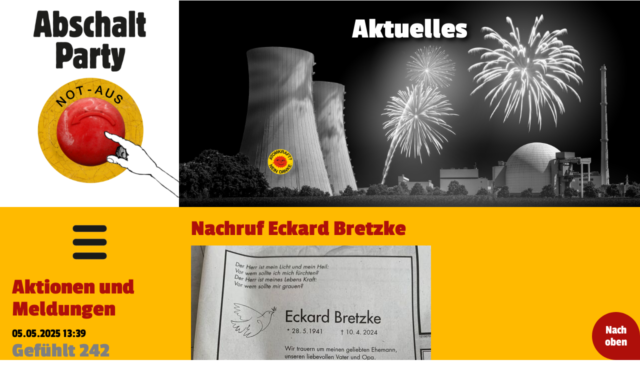

--- FILE ---
content_type: text/html; charset=UTF-8
request_url: https://antiatom-weserbergland.de/aktuelles/nachruf-eckard-bretzke.html
body_size: 674925
content:
<!DOCTYPE html>
<html lang="de">
<head>

      <meta charset="UTF-8">
    <title>Nachruf Eckard Bretzke - Antiatom-Plenum Weserbergland</title>
    <base href="https://antiatom-weserbergland.de/">

          <meta name="robots" content="index,follow">
      <meta name="description" content="Aktionen und Meldungen">
      <meta name="generator" content="Contao Open Source CMS">
    
    <meta name="viewport" content="width=device-width,initial-scale=1.0">
        <link rel="stylesheet" href="assets/css/layout.min.css,responsive.min.css,reset.min.css,rocksolid-slider...-2989611b.css">        <script src="assets/js/jquery.min.js,rocksolid-slider.min.js,jquery.mmenu.min.js-7ee58273.js"></script><link rel="shortcut icon" type="image/x-icon" href="https://antiatom-weserbergland.de/share/favicon-Index.ico"><link rel="apple-touch-icon" href="https://antiatom-weserbergland.de/share/favicon-apple-touch-icon-Index.png"><meta name="google-site-verification" content="b3Ngkl-Hi_EBleSQquWGZgo4sX-6eZ-lBzMUvE9jjr8" />
  
</head>
<body id="top" itemscope itemtype="http://schema.org/WebPage">

      
    <div id="wrapper">

                    
      
              <div id="container">

                      <main id="main">
              <div class="inside">
                
<div class="mod_mmenu_article invisible block" id="nav-mmenu-article-neu">
	<div>

	
		
<ul>
<li><a href="abschaltparty.html">Abschaltparty</a></li>
</ul>

<!-- indexer::stop -->
<div class="mod_newslist block">

            <h5>Aktuelles</h5>
      
  
      <ul class=" first even role="menubar"><li class="layout_simple arc_17 block first even">
<a href="aktuelles/gefuehlt-242-teilnehmer.html" title="Den Artikel lesen: Gefühlt 242 Teilnehmer">Gefühlt 242 Teilnehmer</a></li>
 <li class="layout_simple arc_17 block odd">
<a href="aktuelles/alle-jahre-wieder.html" title="Den Artikel lesen: Alle Jahre wieder">Alle Jahre wieder</a></li>
 <li class="layout_simple arc_17 block even">
<a href="aktuelles/fukushima-mahngang-am-11-maerz-in-bad-pyrmont.html" title="Den Artikel lesen: FUKUSHIMA-Mahngang am 11. März in Bad Pyrmont">FUKUSHIMA-Mahngang am 11. März in Bad Pyrmont</a></li>
 <li class="layout_simple arc_17 block odd">
<a href="aktuelles/fake-news.html" title="Den Artikel lesen: Fake-News?">Fake-News?</a></li>
 <li class="layout_simple arc_17 block even">
<a href="aktuelles/im-dialog-mit-bgz-und-bge.html" title="Den Artikel lesen: Im Dialog mit BGZ und BGE">Im Dialog mit BGZ und BGE</a></li>
 <li class="layout_simple arc_17 block odd">
<a href="aktuelles/nachbetrachtung-tschernobyl-mahnwache-2024-in-hameln.html" title="Den Artikel lesen: Nachbetrachtung Tschernobyl-Mahnwache 2024 in Hameln">Nachbetrachtung Tschernobyl-Mahnwache 2024 in Hameln</a></li>
 <li class="layout_simple arc_17 block even">
<a href="aktuelles/nachruf-eckard-bretzke.html" title="Den Artikel lesen: Nachruf Eckard Bretzke">Nachruf Eckard Bretzke</a></li>
 <li class="layout_simple arc_17 block odd">
<a href="aktuelles/tschernobyl-mahnwache-2024-in-hameln.html" title="Den Artikel lesen: Tschernobyl Mahnwache 2024 in Hameln">Tschernobyl Mahnwache 2024 in Hameln</a></li>
 <li class="layout_simple arc_17 block even">
<a href="aktuelles/mahngang-zum-schiefen-hylligen-born.html" title="Den Artikel lesen: Mahngang zum schiefen Hylligen Born">Mahngang zum schiefen Hylligen Born</a></li>
 <li class="layout_simple arc_17 block odd">
<a href="aktuelles/fukushima-mahngang-bad-pyrmont-2024.html" title="Den Artikel lesen: Fukushima-Mahngang Bad-Pyrmont 2024">Fukushima-Mahngang Bad-Pyrmont 2024</a></li>
 <li class="layout_simple arc_17 block even">
<a href="aktuelles/im-dialog-mit-der-bgz.html" title="Den Artikel lesen: Im Dialog mit der BGZ">Im Dialog mit der BGZ</a></li>
 <li class="layout_simple arc_17 block odd">
<a href="aktuelles/wichtiger-termin.html" title="Den Artikel lesen: Wichtiger Termin!">Wichtiger Termin!</a></li>
 <li class="layout_simple arc_17 block even">
<a href="aktuelles/tschernobyl-mahnwache-37.html" title="Den Artikel lesen: Tschernobyl Mahnwache 37">Tschernobyl Mahnwache 37</a></li>
 <li class="layout_simple arc_17 block odd">
<a href="aktuelles/kurzmeldung-inaktiv.html" title="Den Artikel lesen: Kurzmeldung: Inaktiv">Kurzmeldung: Inaktiv</a></li>
 <li class="layout_simple arc_17 block even">
<a href="aktuelles/aktuelle-termine.html" title="Den Artikel lesen: Aktuelle Termine">Aktuelle Termine</a></li>
 <li class="layout_simple arc_17 block odd">
<a href="aktuelles/nachruf.html" title="Den Artikel lesen: Nachruf Frank Woltemate">Nachruf Frank Woltemate</a></li>
 <li class="layout_simple arc_17 block even">
<a href="aktuelles/danksagung.html" title="Den Artikel lesen: Danksagung &amp; Links">Danksagung & Links</a></li>
 <li class="layout_simple arc_17 block odd">
<a href="aktuelles/nachbetrachtung-zur-akw-grohnde-abschalt-party.html" title="Den Artikel lesen: Nachbetrachtung zur AKW Grohnde-Abschalt-PARTY">Nachbetrachtung zur AKW Grohnde-Abschalt-PARTY</a></li>
 <li class="layout_simple arc_17 block even">
<a href="aktuelles/die-party-ist-gelaufen.html" title="Den Artikel lesen: Die Party ist gelaufen">Die Party ist gelaufen</a></li>
 <li class="layout_simple arc_17 block odd">
<a href="aktuelles/foto-report.html" title="Den Artikel lesen: Foto-Report">Foto-Report</a></li>
 <li class="layout_simple arc_17 block even">
<a href="aktuelles/es-bleibt-spannend.html" title="Den Artikel lesen: Es bleibt spannend!">Es bleibt spannend!</a></li>
 <li class="layout_simple arc_17 block odd">
<a href="aktuelles/links-zum-thema-anti-atomkraft-2.html" title="Den Artikel lesen: Links zum Thema Anti-Atomkraft">Links zum Thema Anti-Atomkraft</a></li>
 <li class="layout_simple arc_17 block even">
<a href="aktuelles/atomkraft-die-gruene-zukunft.html" title="Den Artikel lesen: Atomkraft, die grüne Zukunft?">Atomkraft, die grüne Zukunft?</a></li>
 <li class="layout_simple arc_17 block odd">
<a href="aktuelles/aus-der-mottenkiste-2.html" title="Den Artikel lesen: Aus der Mottenkiste">Aus der Mottenkiste</a></li>
 <li class="layout_simple arc_17 block even">
<a href="aktuelles/tschernobyl-mahnwache-21.html" title="Den Artikel lesen: Tschernobyl-Mahnwache 21">Tschernobyl-Mahnwache 21</a></li>
 <li class="layout_simple arc_17 block odd">
<a href="aktuelles/11-maerz-gedenken-an-fukushima.html" title="Den Artikel lesen: 11. März: Gedenken an Fukushima">11. März: Gedenken an Fukushima</a></li>
 <li class="layout_simple arc_17 block even">
<a href="aktuelles/trauer-um-heidrun-winkler.html" title="Den Artikel lesen: Trauer um Heidrun Winkler">Trauer um Heidrun Winkler</a></li>
 <li class="layout_simple arc_17 block odd">
<a href="aktuelles/aus-fuer-das-akw-grohnde.html" title="Den Artikel lesen: Aus für das AKW-Grohnde">Aus für das AKW-Grohnde</a></li>
 <li class="layout_simple arc_17 block last even">
<a href="aktuelles/greenpeace-aktion-in-grohnde-2.html" title="Den Artikel lesen: Greenpeace-Aktion in Grohnde">Greenpeace-Aktion in Grohnde</a></li>
</ul>       

</div>
<!-- indexer::continue -->

<ul>
<li><a href="kontakt-impressum.html">Kontakt / Impressum</a></li>
<li><a href="datenschutz.html">Datenschuzerklärung</a></li>
</ul>
<div class="ce_image block">

        
  
  
<figure class="image_container" style="margin-top:35px;">
  
  

<img src="assets/images/b/anti-atom-sonne-original-9591a093.png" srcset="assets/images/b/anti-atom-sonne-original-9591a093.png 1x, assets/images/1/anti-atom-sonne-original-25855f83.png 5x, assets/images/2/anti-atom-sonne-original-e232dab7.png 2x" width="144" height="144" alt="">


  
  </figure>


</div>
	</div>
</div>

<!-- indexer::stop -->
<div class="ce_toplink block">
  <a href="aktuelles/nachruf-eckard-bretzke.html#top" title="Nach oben">Nach oben</a>
</div>
<!-- indexer::continue -->
  
              </div>
              
<div class="custom">
      
<div id="sp0-oben">
  <div class="inside">
    
<div class="gridwrapper-oben">
<div class="ce_hyperlink logolink first last block">
 <a href="abschaltparty.html" title="Zur Party-Seite" class="hyperlink_svg">
 	<!-- Created with enve https://maurycyliebner.github.io -->
<svg xmlns="http://www.w3.org/2000/svg" viewBox="0 0 978 1076" xmlns:xlink="http://www.w3.org/1999/xlink">
   

 <rect fill="#ffffff" height="1076" width="978"/>
 
 <g transform="translate(489 538)">
  <g transform="translate(0 0)">
   <g transform="rotate(0)">
    <g transform="scale(1 1)">
     <g transform="skewX(0) skewY(0)">
      <g opacity="1" transform="translate(-489 -538)">
      
        
       <use href="#0x000001ba43ad3250"/>
      </g>
     </g>
    </g>
   </g>
  </g>
 </g>

 <g transform="translate(499.064 0)">

  <g transform="translate(0 719.145)">
   <g transform="translate(0 0)">
    <g transform="translate(0 0)">
     <g transform="rotate(0)">
      <g>
       <animateTransform begin="go.mouseover" keySplines="0 0 1 1;0 0 1 1;0 0 1 1;0 0 1 1" type="scale" attributeName="transform" dur="2.08333s" values="1 1;1 1;0.9 1;1 1;1 1" calcMode="spline" fill="freeze" keyTimes="0;0.7;0.8;0.9;1"/>
       <g>
        <animateTransform begin="go.mouseover" keySplines="0 0 1 1;0 0 1 1;0 0 1 1;0 0 1 1" type="scale" attributeName="transform" dur="2.08333s" values="1 1;1 1;1 0.9;1 1;1 1" calcMode="spline" fill="freeze" keyTimes="0;0.7;0.8;0.9;1"/>
        <g transform="skewX(0) skewY(0)">
         <g opacity="1" transform="translate(-499.064 0)">
          <g transform="translate(0 -719.145)">
           <use href="#0x000001ba43846b90"/>
          </g>
         </g>
        </g>
       </g>
      </g>
     </g>
    </g>
   </g>
  </g>
 </g>
 <g transform="translate(489 0)">

  <g transform="translate(0 538)">
   <g>
    <animateTransform begin="go.mouseover" keySplines="0 0 1 1;0 0 1 1;0 0 1 1" type="translate" attributeName="transform" dur="2.08333s" values="112.712 0;112.712 0;0 0;0 0" calcMode="spline" fill="freeze" keyTimes="0;0;0.7;1"/>
    <g>
     <animateTransform begin="go.mouseover" keySplines="0 0 1 1;0 0 1 1;0 0 1 1" type="translate" attributeName="transform" dur="2.08333s" values="0 112.712;0 112.712;0 0;0 0" calcMode="spline" fill="freeze" keyTimes="0;0;0.7;1"/>
     <g transform="rotate(0)">
      <g transform="scale(1 1)">
       <g transform="scale(1 1)">
        <g transform="skewX(0) skewY(0)">
         <g opacity="1" transform="translate(-489 0)">
          <g transform="translate(0 -538)">
           <use href="#0x000001ba43880360"/>
          </g>
         </g>
        </g>
       </g>
      </g>
     </g>
    </g>
   </g>
  </g>
 </g>
<g>
<rect id="go" width="978" fill="red" height="1076" fill-opacity="0" cursor="pointer"/>
</g>

 <defs>
  <image x="0" xlink:href="[data-uri]" y="0" height="1076" width="978" id="0x000001ba43ad3250"/>
  <image x="0" xlink:href="[data-uri]" y="0" height="1076" width="978" id="0x000001ba43846b90"/>
  <image x="0" xlink:href="[data-uri]" y="0" height="1076" width="978" id="0x000001ba43880360"/>
 </defs>
</svg>
</a>
</div>  


  <div class="mod_article headerartikel block" id="article-188">
    
          <div class="mod_rocksolid_slider mein-slide block">

			
	
	
	
	
		
		
		
			<div data-rsts-name="Aktuelles">
								
<h2 class="ce_headline">
  Aktuelles</h2>

<div class="ce_image block">

        
  
  
<figure class="image_container">
  
  

<img src="files/abschaltparty/akw-grohnde-anim_5.jpg" width="2400" height="1076" alt="">


  
  </figure>


</div>

		
		
		</div>

		
	
	
</div>

<script>
(function() {

var sliderElement = [].slice.call(document.getElementsByClassName('mod_rocksolid_slider'), -1 )[0];

if (window.jQuery && jQuery.fn.rstSlider) {
	init();
}
else {
	document.addEventListener('DOMContentLoaded', init);
}

function init() {

	var $ = jQuery;
	var slider = $(sliderElement);

		slider.find('video[data-rsts-background], [data-rsts-type=video] video').each(function() {
		// Disable mejs for videos
		this.player = true;
	});
	
	slider.rstSlider({"type":"fade","skin":"default-content","width":"auto","height":"auto","navType":"none","scaleMode":"fit","imagePosition":"center","random":false,"loop":false,"videoAutoplay":false,"autoplayProgress":false,"pauseAutoplayOnHover":true,"keyboard":false,"captions":false,"controls":false,"thumbControls":false,"combineNavItems":true,"visibleAreaAlign":0.5,"gapSize":"0%"});

		// Fix missing lightbox links
	$(function() {

		if (!$.fn.colorbox) {
			return;
		}

		var lightboxConfig = {
						loop: false,
			rel: function() {
				return $(this).attr('data-lightbox');
			},
			maxWidth: '95%',
			maxHeight: '95%'
					};

		
		var update = function(links) {
						links.colorbox(lightboxConfig);
		};

		slider.on('rsts-slidestart rsts-slidestop', function(event) {
			update(slider.find('a[data-lightbox]'));
		});

		update(slider.find('a[data-lightbox]'));

	});
	
}

})();
</script>
    
      </div>


</div>  </div>
</div>
      
<div id="sp2-mitte">
  <div class="inside">
    
<div class="gridwrapper">
<div class="newslist">
<a href="#nav-mmenu-article-neu" title="Menü öffnen" class="nav-link">
<figure class="mm-link image_container">
<img src="files/abschaltparty/mmenu-link-on.svg" alt="Menü öffnen">
</figure>
</a>
<!-- indexer::stop -->
<div class="mod_newslist block">

            <h1>Aktionen und Meldungen</h1>
      
  
      
<div class="layout_short arc_17 block first even">

      <p class="info"><time datetime="2025-05-05T13:39:00+02:00">05.05.2025 13:39</time>  </p>
  
  <h2><a href="aktuelles/gefuehlt-242-teilnehmer.html" title="Den Artikel lesen: Gefühlt 242 Teilnehmer">Gefühlt 242 Teilnehmer</a></h2>

  <div class="ce_text block">
      </div>

      <p class="more"><a href="aktuelles/gefuehlt-242-teilnehmer.html" title="Den Artikel lesen: Gefühlt 242 Teilnehmer">Weiterlesen …<span class="invisible"> Gefühlt 242 Teilnehmer</span></a></p>
  
</div>


<div class="layout_short arc_17 block odd">

      <p class="info"><time datetime="2025-04-21T16:54:00+02:00">21.04.2025 16:54</time>  </p>
  
  <h2><a href="aktuelles/alle-jahre-wieder.html" title="Den Artikel lesen: Alle Jahre wieder">Alle Jahre wieder</a></h2>

  <div class="ce_text block">
      </div>

      <p class="more"><a href="aktuelles/alle-jahre-wieder.html" title="Den Artikel lesen: Alle Jahre wieder">Weiterlesen …<span class="invisible"> Alle Jahre wieder</span></a></p>
  
</div>


<div class="layout_short arc_17 block even">

      <p class="info"><time datetime="2025-03-07T18:51:00+01:00">07.03.2025 18:51</time>  </p>
  
  <h2><a href="aktuelles/fukushima-mahngang-am-11-maerz-in-bad-pyrmont.html" title="Den Artikel lesen: FUKUSHIMA-Mahngang am 11. März in Bad Pyrmont">FUKUSHIMA-Mahngang am 11. März in Bad Pyrmont</a></h2>

  <div class="ce_text block">
      </div>

      <p class="more"><a href="aktuelles/fukushima-mahngang-am-11-maerz-in-bad-pyrmont.html" title="Den Artikel lesen: FUKUSHIMA-Mahngang am 11. März in Bad Pyrmont">Weiterlesen …<span class="invisible"> FUKUSHIMA-Mahngang am 11. März in Bad Pyrmont</span></a></p>
  
</div>


<div class="layout_short arc_17 block odd">

      <p class="info"><time datetime="2024-12-26T15:34:00+01:00">26.12.2024 15:34</time>  </p>
  
  <h2><a href="aktuelles/fake-news.html" title="Den Artikel lesen: Fake-News?">Fake-News?</a></h2>

  <div class="ce_text block">
      </div>

      <p class="more"><a href="aktuelles/fake-news.html" title="Den Artikel lesen: Fake-News?">Weiterlesen …<span class="invisible"> Fake-News?</span></a></p>
  
</div>


<div class="layout_short arc_17 block even">

      <p class="info"><time datetime="2024-09-24T21:21:00+02:00">24.09.2024 21:21</time>  </p>
  
  <h2><a href="aktuelles/im-dialog-mit-bgz-und-bge.html" title="Den Artikel lesen: Im Dialog mit BGZ und BGE">Im Dialog mit BGZ und BGE</a></h2>

  <div class="ce_text block">
      </div>

      <p class="more"><a href="aktuelles/im-dialog-mit-bgz-und-bge.html" title="Den Artikel lesen: Im Dialog mit BGZ und BGE">Weiterlesen …<span class="invisible"> Im Dialog mit BGZ und BGE</span></a></p>
  
</div>


<div class="layout_short arc_17 block odd">

      <p class="info"><time datetime="2024-05-21T20:47:00+02:00">21.05.2024 20:47</time>  </p>
  
  <h2><a href="aktuelles/nachbetrachtung-tschernobyl-mahnwache-2024-in-hameln.html" title="Den Artikel lesen: Nachbetrachtung Tschernobyl-Mahnwache 2024 in Hameln">Nachbetrachtung Tschernobyl-Mahnwache 2024 in Hameln</a></h2>

  <div class="ce_text block">
      </div>

      <p class="more"><a href="aktuelles/nachbetrachtung-tschernobyl-mahnwache-2024-in-hameln.html" title="Den Artikel lesen: Nachbetrachtung Tschernobyl-Mahnwache 2024 in Hameln">Weiterlesen …<span class="invisible"> Nachbetrachtung Tschernobyl-Mahnwache 2024 in Hameln</span></a></p>
  
</div>


<div class="layout_short arc_17 block even">

      <p class="info"><time datetime="2024-04-24T19:13:00+02:00">24.04.2024 19:13</time>  </p>
  
  <h2><a href="aktuelles/nachruf-eckard-bretzke.html" title="Den Artikel lesen: Nachruf Eckard Bretzke">Nachruf Eckard Bretzke</a></h2>

  <div class="ce_text block">
      </div>

      <p class="more"><a href="aktuelles/nachruf-eckard-bretzke.html" title="Den Artikel lesen: Nachruf Eckard Bretzke">Weiterlesen …<span class="invisible"> Nachruf Eckard Bretzke</span></a></p>
  
</div>


<div class="layout_short arc_17 block odd">

      <p class="info"><time datetime="2024-04-09T21:08:00+02:00">09.04.2024 21:08</time>  </p>
  
  <h2><a href="aktuelles/tschernobyl-mahnwache-2024-in-hameln.html" title="Den Artikel lesen: Tschernobyl Mahnwache 2024 in Hameln">Tschernobyl Mahnwache 2024 in Hameln</a></h2>

  <div class="ce_text block">
      </div>

      <p class="more"><a href="aktuelles/tschernobyl-mahnwache-2024-in-hameln.html" title="Den Artikel lesen: Tschernobyl Mahnwache 2024 in Hameln">Weiterlesen …<span class="invisible"> Tschernobyl Mahnwache 2024 in Hameln</span></a></p>
  
</div>


<div class="layout_short arc_17 block even">

      <p class="info"><time datetime="2024-03-12T13:00:00+01:00">12.03.2024 13:00</time>  </p>
  
  <h2><a href="aktuelles/mahngang-zum-schiefen-hylligen-born.html" title="Den Artikel lesen: Mahngang zum schiefen Hylligen Born">Mahngang zum schiefen Hylligen Born</a></h2>

  <div class="ce_text block">
      </div>

      <p class="more"><a href="aktuelles/mahngang-zum-schiefen-hylligen-born.html" title="Den Artikel lesen: Mahngang zum schiefen Hylligen Born">Weiterlesen …<span class="invisible"> Mahngang zum schiefen Hylligen Born</span></a></p>
  
</div>


<div class="layout_short arc_17 block odd">

      <p class="info"><time datetime="2024-02-26T22:46:00+01:00">26.02.2024 22:46</time>  </p>
  
  <h2><a href="aktuelles/fukushima-mahngang-bad-pyrmont-2024.html" title="Den Artikel lesen: Fukushima-Mahngang Bad-Pyrmont 2024">Fukushima-Mahngang Bad-Pyrmont 2024</a></h2>

  <div class="ce_text block">
      </div>

      <p class="more"><a href="aktuelles/fukushima-mahngang-bad-pyrmont-2024.html" title="Den Artikel lesen: Fukushima-Mahngang Bad-Pyrmont 2024">Weiterlesen …<span class="invisible"> Fukushima-Mahngang Bad-Pyrmont 2024</span></a></p>
  
</div>


<div class="layout_short arc_17 block even">

      <p class="info"><time datetime="2023-09-08T14:43:00+02:00">08.09.2023 14:43</time>  </p>
  
  <h2><a href="aktuelles/im-dialog-mit-der-bgz.html" title="Den Artikel lesen: Im Dialog mit der BGZ">Im Dialog mit der BGZ</a></h2>

  <div class="ce_text block">
      </div>

      <p class="more"><a href="aktuelles/im-dialog-mit-der-bgz.html" title="Den Artikel lesen: Im Dialog mit der BGZ">Weiterlesen …<span class="invisible"> Im Dialog mit der BGZ</span></a></p>
  
</div>


<div class="layout_short arc_17 block odd">

      <p class="info"><time datetime="2023-08-22T11:24:00+02:00">22.08.2023 11:24</time>  </p>
  
  <h2><a href="aktuelles/wichtiger-termin.html" title="Den Artikel lesen: Wichtiger Termin!">Wichtiger Termin!</a></h2>

  <div class="ce_text block">
      </div>

      <p class="more"><a href="aktuelles/wichtiger-termin.html" title="Den Artikel lesen: Wichtiger Termin!">Weiterlesen …<span class="invisible"> Wichtiger Termin!</span></a></p>
  
</div>


<div class="layout_short arc_17 block even">

      <p class="info"><time datetime="2023-04-26T23:08:00+02:00">26.04.2023 23:08</time>  </p>
  
  <h2><a href="aktuelles/tschernobyl-mahnwache-37.html" title="Den Artikel lesen: Tschernobyl Mahnwache 37">Tschernobyl Mahnwache 37</a></h2>

  <div class="ce_text block">
      </div>

      <p class="more"><a href="aktuelles/tschernobyl-mahnwache-37.html" title="Den Artikel lesen: Tschernobyl Mahnwache 37">Weiterlesen …<span class="invisible"> Tschernobyl Mahnwache 37</span></a></p>
  
</div>


<div class="layout_short arc_17 block odd">

      <p class="info"><time datetime="2023-04-16T20:29:00+02:00">16.04.2023 20:29</time>  </p>
  
  <h2><a href="aktuelles/kurzmeldung-inaktiv.html" title="Den Artikel lesen: Kurzmeldung: Inaktiv">Kurzmeldung: Inaktiv</a></h2>

  <div class="ce_text block">
      </div>

      <p class="more"><a href="aktuelles/kurzmeldung-inaktiv.html" title="Den Artikel lesen: Kurzmeldung: Inaktiv">Weiterlesen …<span class="invisible"> Kurzmeldung: Inaktiv</span></a></p>
  
</div>


<div class="layout_short arc_17 block even">

      <p class="info"><time datetime="2023-01-19T19:01:00+01:00">19.01.2023 19:01</time>  </p>
  
  <h2><a href="aktuelles/aktuelle-termine.html" title="Den Artikel lesen: Aktuelle Termine">Aktuelle Termine</a></h2>

  <div class="ce_text block">
      </div>

      <p class="more"><a href="aktuelles/aktuelle-termine.html" title="Den Artikel lesen: Aktuelle Termine">Weiterlesen …<span class="invisible"> Aktuelle Termine</span></a></p>
  
</div>


<div class="layout_short arc_17 block odd">

      <p class="info"><time datetime="2022-12-10T15:12:00+01:00">10.12.2022 15:12</time>  </p>
  
  <h2><a href="aktuelles/nachruf.html" title="Den Artikel lesen: Nachruf Frank Woltemate">Nachruf Frank Woltemate</a></h2>

  <div class="ce_text block">
      </div>

      <p class="more"><a href="aktuelles/nachruf.html" title="Den Artikel lesen: Nachruf Frank Woltemate">Weiterlesen …<span class="invisible"> Nachruf Frank Woltemate</span></a></p>
  
</div>


<div class="layout_short arc_17 block even">

      <p class="info"><time datetime="2022-06-01T18:31:00+02:00">01.06.2022 18:31</time>  </p>
  
  <h2><a href="aktuelles/danksagung.html" title="Den Artikel lesen: Danksagung &amp; Links">Danksagung & Links</a></h2>

  <div class="ce_text block">
      </div>

      <p class="more"><a href="aktuelles/danksagung.html" title="Den Artikel lesen: Danksagung &amp; Links">Weiterlesen …<span class="invisible"> Danksagung & Links</span></a></p>
  
</div>


<div class="layout_short arc_17 block odd">

      <p class="info"><time datetime="2022-06-01T10:53:00+02:00">01.06.2022 10:53</time>  </p>
  
  <h2><a href="aktuelles/nachbetrachtung-zur-akw-grohnde-abschalt-party.html" title="Den Artikel lesen: Nachbetrachtung zur AKW Grohnde-Abschalt-PARTY">Nachbetrachtung zur AKW Grohnde-Abschalt-PARTY</a></h2>

  <div class="ce_text block">
      </div>

      <p class="more"><a href="aktuelles/nachbetrachtung-zur-akw-grohnde-abschalt-party.html" title="Den Artikel lesen: Nachbetrachtung zur AKW Grohnde-Abschalt-PARTY">Weiterlesen …<span class="invisible"> Nachbetrachtung zur AKW Grohnde-Abschalt-PARTY</span></a></p>
  
</div>


<div class="layout_short arc_17 block even">

      <p class="info"><time datetime="2022-05-30T22:21:00+02:00">30.05.2022 22:21</time>  </p>
  
  <h2><a href="aktuelles/die-party-ist-gelaufen.html" title="Den Artikel lesen: Die Party ist gelaufen">Die Party ist gelaufen</a></h2>

  <div class="ce_text block">
      </div>

      <p class="more"><a href="aktuelles/die-party-ist-gelaufen.html" title="Den Artikel lesen: Die Party ist gelaufen">Weiterlesen …<span class="invisible"> Die Party ist gelaufen</span></a></p>
  
</div>


<div class="layout_short arc_17 block odd">

      <p class="info"><time datetime="2022-05-30T22:03:00+02:00">30.05.2022 22:03</time>  </p>
  
  <h2><a href="aktuelles/foto-report.html" title="Den Artikel lesen: Foto-Report">Foto-Report</a></h2>

  <div class="ce_text block">
      </div>

      <p class="more"><a href="aktuelles/foto-report.html" title="Den Artikel lesen: Foto-Report">Weiterlesen …<span class="invisible"> Foto-Report</span></a></p>
  
</div>


<div class="layout_short arc_17 block even">

      <p class="info"><time datetime="2022-05-18T17:37:00+02:00">18.05.2022 17:37</time>  </p>
  
  <h2><a href="aktuelles/es-bleibt-spannend.html" title="Den Artikel lesen: Es bleibt spannend!">Es bleibt spannend!</a></h2>

  <div class="ce_text block">
      </div>

      <p class="more"><a href="aktuelles/es-bleibt-spannend.html" title="Den Artikel lesen: Es bleibt spannend!">Weiterlesen …<span class="invisible"> Es bleibt spannend!</span></a></p>
  
</div>


<div class="layout_short arc_17 block odd">

      <p class="info"><time datetime="2022-04-05T16:32:00+02:00">05.04.2022 16:32</time>  </p>
  
  <h2><a href="aktuelles/links-zum-thema-anti-atomkraft-2.html" title="Den Artikel lesen: Links zum Thema Anti-Atomkraft">Links zum Thema Anti-Atomkraft</a></h2>

  <div class="ce_text block">
      </div>

      <p class="more"><a href="aktuelles/links-zum-thema-anti-atomkraft-2.html" title="Den Artikel lesen: Links zum Thema Anti-Atomkraft">Weiterlesen …<span class="invisible"> Links zum Thema Anti-Atomkraft</span></a></p>
  
</div>


<div class="layout_short arc_17 block even">

      <p class="info"><time datetime="2022-03-30T16:48:00+02:00">30.03.2022 16:48</time>  </p>
  
  <h2><a href="aktuelles/atomkraft-die-gruene-zukunft.html" title="Den Artikel lesen: Atomkraft, die grüne Zukunft?">Atomkraft, die grüne Zukunft?</a></h2>

  <div class="ce_text block">
      </div>

      <p class="more"><a href="aktuelles/atomkraft-die-gruene-zukunft.html" title="Den Artikel lesen: Atomkraft, die grüne Zukunft?">Weiterlesen …<span class="invisible"> Atomkraft, die grüne Zukunft?</span></a></p>
  
</div>


<div class="layout_short arc_17 block odd">

      <p class="info"><time datetime="2022-03-26T13:34:00+01:00">26.03.2022 13:34</time>  </p>
  
  <h2><a href="aktuelles/aus-der-mottenkiste-2.html" title="Den Artikel lesen: Aus der Mottenkiste">Aus der Mottenkiste</a></h2>

  <div class="ce_text block">
      </div>

      <p class="more"><a href="aktuelles/aus-der-mottenkiste-2.html" title="Den Artikel lesen: Aus der Mottenkiste">Weiterlesen …<span class="invisible"> Aus der Mottenkiste</span></a></p>
  
</div>


<div class="layout_short arc_17 block even">

      <p class="info"><time datetime="2022-03-10T16:54:00+01:00">10.03.2022 16:54</time>  </p>
  
  <h2><a href="aktuelles/tschernobyl-mahnwache-21.html" title="Den Artikel lesen: Tschernobyl-Mahnwache 21">Tschernobyl-Mahnwache 21</a></h2>

  <div class="ce_text block">
      </div>

      <p class="more"><a href="aktuelles/tschernobyl-mahnwache-21.html" title="Den Artikel lesen: Tschernobyl-Mahnwache 21">Weiterlesen …<span class="invisible"> Tschernobyl-Mahnwache 21</span></a></p>
  
</div>


<div class="layout_short arc_17 block odd">

      <p class="info"><time datetime="2022-03-09T16:48:00+01:00">09.03.2022 16:48</time>  </p>
  
  <h2><a href="aktuelles/11-maerz-gedenken-an-fukushima.html" title="Den Artikel lesen: 11. März: Gedenken an Fukushima">11. März: Gedenken an Fukushima</a></h2>

  <div class="ce_text block">
      </div>

      <p class="more"><a href="aktuelles/11-maerz-gedenken-an-fukushima.html" title="Den Artikel lesen: 11. März: Gedenken an Fukushima">Weiterlesen …<span class="invisible"> 11. März: Gedenken an Fukushima</span></a></p>
  
</div>


<div class="layout_short arc_17 block even">

      <p class="info"><time datetime="2022-03-02T17:21:00+01:00">02.03.2022 17:21</time>  </p>
  
  <h2><a href="aktuelles/trauer-um-heidrun-winkler.html" title="Den Artikel lesen: Trauer um Heidrun Winkler">Trauer um Heidrun Winkler</a></h2>

  <div class="ce_text block">
      </div>

      <p class="more"><a href="aktuelles/trauer-um-heidrun-winkler.html" title="Den Artikel lesen: Trauer um Heidrun Winkler">Weiterlesen …<span class="invisible"> Trauer um Heidrun Winkler</span></a></p>
  
</div>


<div class="layout_short arc_17 block odd">

      <p class="info"><time datetime="2021-12-31T23:59:00+01:00">31.12.2021 23:59</time>  </p>
  
  <h2><a href="aktuelles/aus-fuer-das-akw-grohnde.html" title="Den Artikel lesen: Aus für das AKW-Grohnde">Aus für das AKW-Grohnde</a></h2>

  <div class="ce_text block">
      </div>

      <p class="more"><a href="aktuelles/aus-fuer-das-akw-grohnde.html" title="Den Artikel lesen: Aus für das AKW-Grohnde">Weiterlesen …<span class="invisible"> Aus für das AKW-Grohnde</span></a></p>
  
</div>


<div class="layout_short arc_17 block last even">

      <p class="info"><time datetime="2021-12-30T23:00:00+01:00">30.12.2021 23:00</time>  </p>
  
  <h2><a href="aktuelles/greenpeace-aktion-in-grohnde-2.html" title="Den Artikel lesen: Greenpeace-Aktion in Grohnde">Greenpeace-Aktion in Grohnde</a></h2>

  <div class="ce_text block">
      </div>

      <p class="more"><a href="aktuelles/greenpeace-aktion-in-grohnde-2.html" title="Den Artikel lesen: Greenpeace-Aktion in Grohnde">Weiterlesen …<span class="invisible"> Greenpeace-Aktion in Grohnde</span></a></p>
  
</div>

      

</div>
<!-- indexer::continue -->

</div>  


  <div class="mod_article block" id="article-199">
    
          
<div class="mod_newsreader block">

        
  
  
<div class="layout_full block">

  <h1>Nachruf Eckard Bretzke</h1>

  
  
      
<div class="ce_text block">

        
  
  
      
<figure class="image_container float_above">
      <a href="files/abschaltparty/eckard-bretzke.jpg" title="files/abschaltparty/eckard-bretzke.jpg" data-lightbox="">
  
  

<img src="assets/images/e/eckard-bretzke-e2b60cc4.jpg" width="480" height="491" alt="" loading="lazy">


      </a>
  
  </figure>
  
      <p>Eckard Breztke ist am 10.4.24 mit 83 Jahren von seinem Hirten in den Innendienst abgerufen worden. Ich bin sicher, dass er seine neuen Aufgaben zur vollsten Zufriedenheit aller Beteiligten bewerkstelligen wird. Eckard war ein engagierter Kämpfer gegen den Bau des AKW-Grohnde und hielt sogar Gottesdienste im Antiatomkraft-Dorf auf dem Baugelände ab.</p>
<p>Einen Nachruf auf seine Person kann ich nicht wirklich leisten, obwohl ich von ihm in Tündern 1975 konfirmiert wurde. Leider habe ich kaum eine Erinnerung an meine Konfirmantenzeit und Eckard. Ich erinnere mich nur noch daran, das er mir zur Weihe privat ein Antikriegs-Buch mit Widmung geschenkt hat, was mich sehr beeindruckt hat. Das Buch war der erste Grundstein zu meiner späteren Wehrdienstverweigerung.&nbsp; In der Ausstellung „40 Jahre Schlacht um Grohnde“ konnte ich ihn auf Fotos eindeutig wiedererkennen. Es bleibt mir nur, die Todesanzeige abzubilden, und ihm alles Gute auf neuen Wegen zu wünschen, und den Hinterbliebenen mein Beileid auszusprechen.</p>
<p>Wer nun einen fundierten Nachruf an dieser Stelle veröffentlichen möchte, sei aufgerufen, sich umgehend bei mir zu melden.</p>
<p>Thomas Hülsen, Hameln, th.huelsen(et)gmx.net</p>  

</div>
  
  
</div>


      <!-- indexer::stop -->
    <p class="back"><a href="javascript:history.go(-1)" title="Zurück">Zurück</a></p>
    <!-- indexer::continue -->
  
  

</div>
    
      </div>


</div>  </div>
</div>
      
<div id="sp3-fuss">
  <div class="inside">
    
<div class="ce_text block">

        
  
      <p>Anti-Atom-Plenum Weserbergland <a href="kontakt-impressum.html">Impressum, </a><a href="datenschutz.html">Datenschutz</a><br><br></p>  
  
  

</div>
  
  </div>
</div>
  </div>
            </main>
          
                                
                                
        </div>
      
      
                    
    </div>

      
  
<script src="assets/jquery-ui/js/jquery-ui.min.js?v=1.13.2"></script>
<script>
  jQuery(function($) {
    $(document).accordion({
      // Put custom options here
      heightStyle: 'content',
      header: '.toggler',
      collapsible: true,
      create: function(event, ui) {
        ui.header.addClass('active');
        $('.toggler').attr('tabindex', 0);
      },
      activate: function(event, ui) {
        ui.newHeader.addClass('active');
        ui.oldHeader.removeClass('active');
        $('.toggler').attr('tabindex', 0);
      }
    });
  });
</script>

<script src="assets/tablesorter/js/tablesorter.min.js?v=2.31.3.1"></script>
<script>
  jQuery(function($) {
    $('.ce_table .sortable').each(function(i, table) {
      var attr = $(table).attr('data-sort-default'),
          opts = {}, s;

      if (attr) {
        s = attr.split('|');
        opts = { sortList: [[s[0], s[1] == 'desc' | 0]] };
      }

      $(table).tablesorter(opts);
    });
  });
</script>

<script src="assets/colorbox/js/colorbox.min.js?v=1.6.4.2"></script>
<script>
  jQuery(function($) {
    $('a[data-lightbox]').map(function() {
      $(this).colorbox({
        // Put custom options here
        loop: false,
        rel: $(this).attr('data-lightbox'),
        maxWidth: '95%',
        maxHeight: '95%'
      });
    });
  });
</script>
<script>
(function($) {
	var $mmenu = $('#nav-mmenu-article-neu');
	$(document).ready(function() {
		$mmenu.mmenu({
isMenu: false, offCanvas: { moveBackground: false }, onClick: { close: false }		}, {
			classNames: {
				selected: "active"
			}
		}).removeClass('invisible');
	});
})(jQuery);
</script>

<script>
  (function() {
    var p = document.querySelector('p.error') || document.querySelector('p.confirm');
    if (p) {
      p.scrollIntoView();
    }
  })();
</script>
<script>
(function($) {
	var $mmenu = $('#');
	$(document).ready(function() {
		$mmenu.mmenu({
offCanvas: false		}, {
			classNames: {
				selected: "active"
			}
		}).removeClass('invisible');
	});
})(jQuery);
</script>

<script>
  (function() {
    if (navigator.cookieEnabled) return;
    var e = document.querySelectorAll('input[name="REQUEST_TOKEN"]'), t, c, i;
    for (i=0; i<e.length; i++) {
      c = e[i].parentNode;
      if ('formbody' !== c.className) return;
      t = document.createElement('p');
      t.className = 'error nocookie';
      t.innerHTML = 'Sie werden dieses Formular nicht absenden können, da Sie Cookies in Ihrem Browser deaktiviert haben.';
      c.insertBefore(t, c.firstChild);
    }
  })();
</script>

<script src="assets/swipe/js/swipe.min.js?v=2.2.2"></script>
<script>
  (function() {
    var e = document.querySelectorAll('.content-slider, .slider-control'), c, i;
    for (i=0; i<e.length; i+=2) {
      c = e[i].getAttribute('data-config').split(',');
      new Swipe(e[i], {
        // Put custom options here
        'auto': parseInt(c[0]),
        'speed': parseInt(c[1]),
        'startSlide': parseInt(c[2]),
        'continuous': parseInt(c[3]),
        'menu': e[i+1]
      });
    }
  })();
</script>
</body>
</html>

--- FILE ---
content_type: image/svg+xml
request_url: https://antiatom-weserbergland.de/files/abschaltparty/mmenu-link-on.svg
body_size: 99351
content:
<?xml version="1.0" encoding="utf-8"?>
<!-- Generator: Adobe Illustrator 16.0.0, SVG Export Plug-In . SVG Version: 6.00 Build 0)  -->
<!DOCTYPE svg PUBLIC "-//W3C//DTD SVG 1.1//EN" "http://www.w3.org/Graphics/SVG/1.1/DTD/svg11.dtd">
<svg version="1.1" id="Ebene_1" xmlns="http://www.w3.org/2000/svg" xmlns:xlink="http://www.w3.org/1999/xlink" x="0px" y="0px"
	 width="215.434px" height="215.434px" viewBox="0 0 215.434 215.434" enable-background="new 0 0 215.434 215.434"
	 xml:space="preserve">
<pattern  x="-531.783" y="508.217" width="69" height="69" patternUnits="userSpaceOnUse" id="Punktmuster" viewBox="2.034 -70.594 69 69" overflow="visible">
	<g>
		<polygon fill="none" points="2.034,-70.594 71.034,-70.594 71.034,-1.594 2.034,-1.594 		"/>
		<g>
			<defs>
				<rect id="SVGID_1_" x="2.034" y="-70.594" width="69" height="69"/>
			</defs>
			<clipPath id="SVGID_2_">
				<use xlink:href="#SVGID_1_"  overflow="visible"/>
			</clipPath>
			<polygon clip-path="url(#SVGID_2_)" fill="#F8C059" points="71.034,-70.594 2.034,-70.594 2.034,-1.594 71.034,-1.594 			"/>
			<g clip-path="url(#SVGID_2_)">
				<path fill="#FFFFFF" d="M61.681-0.836c0.019-0.072,0.007-0.127-0.026-0.19c-0.053-0.101-0.111-0.063-0.164-0.128
					c-0.051-0.063-0.1-0.275-0.08-0.361c-0.168-0.059-0.01-0.228-0.015-0.351c-0.002-0.05-0.041-0.104-0.045-0.161
					c-0.01-0.119,0.017-0.266,0.067-0.37c0.098-0.198,0.269-0.413,0.436-0.544c0.189-0.148,0.365-0.572,0.608-0.631
					c0.177-0.042,0.384,0.104,0.543,0.143c0.18,0.043,0.397-0.01,0.571,0.053c0.222,0.08,0.127,0.338,0.287,0.451
					c0.104,0.073,0.287,0.01,0.406,0.051c0.2,0.068,0.34,0.263,0.376,0.46c0.017,0.082,0.011,0.145,0.039,0.221
					c0.039,0.103,0.111,0.16,0.091,0.293c-0.011,0.062-0.053,0.12-0.064,0.187c-0.022,0.115,0.002,0.225,0,0.338
					c-0.004,0.199,0.017,0.379-0.078,0.55c-0.381,0.688-1.236,0.929-1.975,0.789c-0.181-0.034-0.287-0.126-0.442-0.207
					c-0.17-0.088-0.14-0.166-0.318-0.224c-0.081-0.026-0.216-0.125-0.215-0.225c0.001-0.115,0.005-0.051,0.013-0.169
					c-0.021-0.011-0.021,0.005-0.031,0.024"/>
				<path fill="#FFFFFF" d="M54.014-0.836c0.018-0.072,0.007-0.127-0.025-0.19c-0.054-0.101-0.113-0.063-0.166-0.128
					c-0.049-0.063-0.099-0.275-0.078-0.361c-0.17-0.059-0.01-0.228-0.016-0.351c-0.002-0.05-0.041-0.104-0.045-0.161
					c-0.01-0.119,0.018-0.266,0.068-0.37c0.097-0.198,0.268-0.413,0.435-0.544c0.19-0.148,0.365-0.572,0.608-0.631
					c0.177-0.042,0.384,0.104,0.543,0.143c0.18,0.043,0.396-0.01,0.57,0.053c0.223,0.08,0.127,0.338,0.289,0.451
					c0.104,0.073,0.287,0.01,0.405,0.051c0.2,0.068,0.339,0.263,0.376,0.46c0.016,0.082,0.01,0.145,0.039,0.221
					c0.039,0.103,0.111,0.16,0.09,0.293c-0.01,0.062-0.052,0.12-0.064,0.187c-0.021,0.115,0.003,0.225,0,0.338
					c-0.002,0.199,0.018,0.379-0.077,0.55c-0.38,0.688-1.236,0.929-1.976,0.789c-0.18-0.034-0.287-0.126-0.441-0.207
					c-0.17-0.088-0.139-0.166-0.318-0.224c-0.08-0.026-0.216-0.125-0.215-0.225c0.001-0.115,0.005-0.051,0.012-0.169
					c-0.021-0.011-0.021,0.005-0.029,0.024"/>
				<path fill="#FFFFFF" d="M46.348-0.836c0.018-0.072,0.007-0.127-0.025-0.19c-0.054-0.101-0.113-0.063-0.166-0.128
					c-0.049-0.063-0.099-0.275-0.078-0.361c-0.17-0.059-0.01-0.228-0.016-0.351c-0.002-0.05-0.041-0.104-0.045-0.161
					c-0.01-0.119,0.018-0.266,0.068-0.37c0.097-0.198,0.268-0.413,0.435-0.544c0.19-0.148,0.365-0.572,0.608-0.631
					c0.177-0.042,0.384,0.104,0.543,0.143c0.18,0.043,0.396-0.01,0.57,0.053c0.223,0.08,0.127,0.338,0.289,0.451
					c0.104,0.073,0.287,0.01,0.405,0.051c0.2,0.068,0.339,0.263,0.376,0.46c0.016,0.082,0.01,0.145,0.039,0.221
					c0.039,0.103,0.111,0.16,0.09,0.293c-0.01,0.062-0.052,0.12-0.064,0.187c-0.021,0.115,0.003,0.225,0,0.338
					c-0.002,0.199,0.018,0.379-0.077,0.55c-0.38,0.688-1.236,0.929-1.976,0.789c-0.18-0.034-0.287-0.126-0.441-0.207
					c-0.17-0.088-0.139-0.166-0.318-0.224c-0.08-0.026-0.216-0.125-0.215-0.225c0.001-0.115,0.005-0.051,0.012-0.169
					c-0.021-0.011-0.021,0.005-0.029,0.024"/>
				<path fill="#FFFFFF" d="M38.681-0.836c0.019-0.072,0.007-0.127-0.026-0.19c-0.053-0.101-0.111-0.063-0.164-0.128
					c-0.051-0.063-0.1-0.275-0.08-0.361c-0.168-0.059-0.01-0.228-0.015-0.351c-0.002-0.05-0.041-0.104-0.045-0.161
					c-0.01-0.119,0.017-0.266,0.067-0.37c0.098-0.198,0.269-0.413,0.436-0.544c0.189-0.148,0.365-0.572,0.608-0.631
					c0.177-0.042,0.384,0.104,0.543,0.143c0.18,0.043,0.397-0.01,0.571,0.053c0.222,0.08,0.127,0.338,0.287,0.451
					c0.104,0.073,0.287,0.01,0.406,0.051c0.2,0.068,0.34,0.263,0.376,0.46c0.017,0.082,0.011,0.145,0.039,0.221
					c0.039,0.103,0.111,0.16,0.091,0.293c-0.011,0.062-0.053,0.12-0.064,0.187c-0.022,0.115,0.002,0.225,0,0.338
					c-0.004,0.199,0.017,0.379-0.078,0.55c-0.381,0.688-1.236,0.929-1.975,0.789c-0.181-0.034-0.287-0.126-0.442-0.207
					c-0.17-0.088-0.14-0.166-0.317-0.224c-0.082-0.026-0.217-0.125-0.216-0.225c0.001-0.115,0.005-0.051,0.013-0.169
					c-0.021-0.011-0.021,0.005-0.031,0.024"/>
				<path fill="#FFFFFF" d="M31.014-0.836c0.018-0.072,0.007-0.127-0.026-0.19c-0.053-0.101-0.112-0.063-0.165-0.128
					c-0.05-0.063-0.099-0.275-0.079-0.361c-0.169-0.059-0.01-0.228-0.015-0.351c-0.002-0.05-0.041-0.104-0.045-0.161
					c-0.01-0.119,0.017-0.266,0.068-0.37c0.097-0.198,0.268-0.413,0.435-0.544c0.19-0.148,0.365-0.572,0.608-0.631
					c0.177-0.042,0.384,0.104,0.543,0.143c0.18,0.043,0.397-0.01,0.571,0.053c0.222,0.08,0.127,0.338,0.288,0.451
					c0.104,0.073,0.287,0.01,0.406,0.051c0.2,0.068,0.339,0.263,0.376,0.46c0.016,0.082,0.01,0.145,0.039,0.221
					c0.039,0.103,0.111,0.16,0.09,0.293c-0.01,0.062-0.052,0.12-0.064,0.187c-0.022,0.115,0.002,0.225,0,0.338
					c-0.003,0.199,0.017,0.379-0.078,0.55c-0.38,0.688-1.236,0.929-1.975,0.789c-0.18-0.034-0.287-0.126-0.442-0.207
					c-0.17-0.088-0.139-0.166-0.318-0.224c-0.081-0.026-0.216-0.125-0.215-0.225c0.001-0.115,0.005-0.051,0.012-0.169
					c-0.021-0.011-0.021,0.005-0.03,0.024"/>
				<path fill="#FFFFFF" d="M23.348-0.836c0.018-0.072,0.007-0.127-0.026-0.19c-0.053-0.101-0.112-0.063-0.165-0.128
					c-0.05-0.063-0.099-0.275-0.079-0.361c-0.169-0.059-0.01-0.228-0.015-0.351c-0.002-0.05-0.041-0.104-0.045-0.161
					c-0.01-0.119,0.017-0.266,0.068-0.37c0.097-0.198,0.268-0.413,0.435-0.544c0.19-0.148,0.365-0.572,0.608-0.631
					c0.177-0.042,0.384,0.104,0.543,0.143c0.18,0.043,0.397-0.01,0.571,0.053c0.222,0.08,0.127,0.338,0.288,0.451
					c0.104,0.073,0.287,0.01,0.406,0.051c0.2,0.068,0.339,0.263,0.376,0.46c0.016,0.082,0.01,0.145,0.039,0.221
					c0.039,0.103,0.111,0.16,0.09,0.293c-0.01,0.062-0.052,0.12-0.064,0.187c-0.022,0.115,0.002,0.225,0,0.338
					c-0.003,0.199,0.017,0.379-0.078,0.55c-0.38,0.688-1.236,0.929-1.975,0.789c-0.18-0.034-0.287-0.126-0.442-0.207
					c-0.17-0.088-0.139-0.166-0.318-0.224c-0.081-0.026-0.216-0.125-0.215-0.225c0.001-0.115,0.005-0.051,0.012-0.169
					c-0.021-0.011-0.021,0.005-0.03,0.024"/>
				<path fill="#FFFFFF" d="M15.681-0.836c0.018-0.072,0.007-0.127-0.026-0.19c-0.053-0.101-0.112-0.063-0.165-0.128
					c-0.05-0.063-0.099-0.275-0.079-0.361c-0.169-0.059-0.01-0.228-0.015-0.351c-0.002-0.05-0.041-0.104-0.045-0.161
					c-0.01-0.119,0.017-0.266,0.068-0.37c0.097-0.198,0.268-0.413,0.435-0.544c0.19-0.148,0.365-0.572,0.608-0.631
					c0.177-0.042,0.384,0.104,0.543,0.143c0.18,0.043,0.397-0.01,0.571,0.053c0.222,0.08,0.127,0.338,0.288,0.451
					c0.104,0.073,0.287,0.01,0.406,0.051c0.2,0.068,0.339,0.263,0.376,0.46c0.016,0.082,0.01,0.145,0.039,0.221
					c0.039,0.103,0.111,0.16,0.09,0.293c-0.01,0.062-0.052,0.12-0.064,0.187c-0.022,0.115,0.002,0.225,0,0.338
					c-0.003,0.199,0.017,0.379-0.078,0.55c-0.38,0.688-1.236,0.929-1.975,0.789c-0.18-0.034-0.287-0.126-0.442-0.207
					c-0.17-0.088-0.139-0.166-0.318-0.224c-0.081-0.026-0.216-0.125-0.215-0.225c0.001-0.115,0.005-0.051,0.012-0.169
					c-0.021-0.011-0.021,0.005-0.03,0.024"/>
				<path fill="#FFFFFF" d="M8.014-0.836c0.018-0.072,0.007-0.127-0.026-0.19C7.935-1.127,7.876-1.09,7.823-1.154
					C7.773-1.217,7.724-1.43,7.744-1.516c-0.169-0.059-0.01-0.228-0.015-0.351c-0.002-0.05-0.041-0.104-0.045-0.161
					c-0.01-0.119,0.017-0.266,0.068-0.37C7.849-2.596,8.02-2.811,8.187-2.941c0.19-0.148,0.365-0.572,0.608-0.631
					C8.972-3.614,9.179-3.469,9.338-3.43c0.18,0.043,0.397-0.01,0.571,0.053c0.222,0.08,0.127,0.338,0.288,0.451
					c0.104,0.073,0.287,0.01,0.406,0.051c0.2,0.068,0.339,0.263,0.376,0.46c0.016,0.082,0.01,0.145,0.039,0.221
					c0.039,0.103,0.111,0.16,0.09,0.293c-0.01,0.062-0.052,0.12-0.064,0.187c-0.022,0.115,0.002,0.225,0,0.338
					c-0.003,0.199,0.017,0.379-0.078,0.55c-0.38,0.688-1.236,0.929-1.975,0.789c-0.18-0.034-0.287-0.126-0.442-0.207
					C8.379-0.333,8.41-0.411,8.231-0.469C8.15-0.495,8.015-0.594,8.016-0.693c0.001-0.115,0.005-0.051,0.012-0.169
					c-0.021-0.011-0.021,0.005-0.03,0.024"/>
				<path fill="#FFFFFF" d="M0.348-0.836c0.018-0.072,0.008-0.127-0.026-0.19C0.27-1.127,0.209-1.09,0.157-1.154
					C0.106-1.217,0.058-1.43,0.078-1.516c-0.169-0.059-0.01-0.228-0.015-0.351c-0.002-0.05-0.041-0.104-0.045-0.161
					c-0.01-0.119,0.017-0.266,0.068-0.37c0.097-0.198,0.268-0.413,0.435-0.544c0.19-0.148,0.365-0.572,0.608-0.631
					C1.306-3.614,1.513-3.469,1.672-3.43c0.18,0.043,0.397-0.01,0.571,0.053c0.222,0.08,0.127,0.338,0.288,0.451
					c0.104,0.073,0.287,0.01,0.406,0.051c0.2,0.07,0.339,0.263,0.376,0.46c0.016,0.082,0.01,0.145,0.039,0.221
					c0.038,0.103,0.111,0.16,0.09,0.293c-0.01,0.062-0.051,0.12-0.064,0.187C3.357-1.6,3.38-1.49,3.378-1.377
					C3.375-1.178,3.395-0.998,3.3-0.827C2.92-0.139,2.064,0.102,1.325-0.038c-0.18-0.034-0.287-0.126-0.442-0.207
					c-0.17-0.088-0.139-0.166-0.318-0.224C0.484-0.495,0.35-0.594,0.35-0.693c0.002-0.115,0.005-0.051,0.012-0.169
					c-0.021-0.011-0.021,0.005-0.03,0.024"/>
			</g>
			<path clip-path="url(#SVGID_2_)" fill="#FFFFFF" d="M69.348-0.836c0.018-0.072,0.008-0.127-0.025-0.19
				c-0.053-0.101-0.113-0.063-0.166-0.128c-0.051-0.063-0.099-0.275-0.078-0.361c-0.17-0.059-0.01-0.228-0.016-0.351
				c-0.002-0.05-0.041-0.104-0.045-0.161c-0.01-0.119,0.018-0.266,0.068-0.37c0.097-0.198,0.268-0.413,0.435-0.544
				c0.19-0.148,0.365-0.572,0.608-0.631c0.177-0.042,0.384,0.104,0.543,0.143c0.18,0.043,0.396-0.01,0.57,0.053
				c0.223,0.08,0.127,0.338,0.289,0.451c0.104,0.073,0.287,0.01,0.405,0.051c0.2,0.07,0.339,0.263,0.376,0.46
				c0.016,0.082,0.01,0.145,0.039,0.221c0.038,0.103,0.111,0.16,0.09,0.293c-0.01,0.062-0.051,0.12-0.064,0.187
				c-0.02,0.115,0.003,0.225,0,0.338c-0.002,0.199,0.018,0.379-0.077,0.55c-0.38,0.688-1.236,0.929-1.976,0.789
				c-0.18-0.034-0.287-0.126-0.441-0.207c-0.17-0.088-0.139-0.166-0.318-0.224c-0.08-0.026-0.215-0.125-0.215-0.225
				c0.002-0.115,0.005-0.051,0.012-0.169c-0.021-0.011-0.021,0.005-0.029,0.024"/>
			<path clip-path="url(#SVGID_2_)" fill="#FFFFFF" d="M0.404-0.836c0.018-0.072,0.008-0.127-0.026-0.19
				C0.326-1.127,0.265-1.09,0.213-1.154C0.162-1.217,0.114-1.43,0.134-1.516c-0.169-0.059-0.01-0.228-0.015-0.351
				c-0.002-0.05-0.041-0.104-0.045-0.161c-0.01-0.119,0.017-0.266,0.068-0.37C0.239-2.596,0.41-2.811,0.577-2.941
				c0.19-0.148,0.365-0.572,0.608-0.631C1.362-3.614,1.569-3.469,1.728-3.43c0.18,0.043,0.397-0.01,0.571,0.053
				c0.222,0.08,0.127,0.338,0.288,0.451c0.104,0.073,0.287,0.01,0.406,0.051c0.2,0.07,0.339,0.263,0.376,0.46
				c0.016,0.082,0.01,0.145,0.039,0.221c0.038,0.103,0.111,0.16,0.09,0.293c-0.01,0.062-0.051,0.12-0.064,0.187
				c-0.021,0.115,0.002,0.225,0,0.338c-0.003,0.199,0.017,0.379-0.078,0.55C2.976-0.139,2.12,0.102,1.381-0.038
				c-0.18-0.034-0.287-0.126-0.442-0.207C0.769-0.333,0.8-0.411,0.621-0.469C0.54-0.495,0.406-0.594,0.406-0.693
				c0.003-0.115,0.006-0.052,0.013-0.17c-0.021-0.011-0.021,0.005-0.03,0.025"/>
			<g clip-path="url(#SVGID_2_)">
				<g>
					<path fill="#FFFFFF" d="M69.348-8.488c0.018-0.072,0.007-0.127-0.025-0.189c-0.054-0.102-0.113-0.063-0.166-0.129
						c-0.049-0.063-0.099-0.275-0.078-0.361c-0.17-0.059-0.01-0.228-0.016-0.35c-0.002-0.051-0.041-0.105-0.045-0.162
						c-0.01-0.119,0.018-0.266,0.068-0.369c0.097-0.198,0.268-0.414,0.435-0.545c0.19-0.147,0.365-0.571,0.608-0.631
						c0.177-0.041,0.384,0.104,0.543,0.144c0.18,0.043,0.396-0.011,0.57,0.053c0.223,0.079,0.127,0.337,0.289,0.45
						c0.104,0.074,0.287,0.01,0.405,0.051c0.2,0.069,0.339,0.264,0.376,0.46c0.016,0.082,0.01,0.146,0.039,0.222
						c0.039,0.103,0.111,0.159,0.09,0.293c-0.01,0.062-0.052,0.119-0.064,0.187c-0.021,0.114,0.003,0.224,0,0.337
						c-0.002,0.2,0.018,0.379-0.077,0.55c-0.38,0.688-1.236,0.929-1.976,0.789c-0.18-0.034-0.287-0.126-0.441-0.207
						c-0.17-0.088-0.139-0.166-0.318-0.224c-0.08-0.026-0.216-0.124-0.215-0.225c0.001-0.115,0.005-0.051,0.012-0.168
						c-0.021-0.012-0.021,0.004-0.029,0.024"/>
					<path fill="#FFFFFF" d="M61.687-8.488c0.019-0.072,0.007-0.127-0.026-0.189c-0.053-0.102-0.111-0.063-0.164-0.129
						c-0.051-0.063-0.1-0.275-0.08-0.361c-0.168-0.059-0.008-0.228-0.014-0.35c-0.002-0.051-0.041-0.105-0.045-0.162
						c-0.011-0.119,0.016-0.266,0.067-0.369c0.097-0.198,0.269-0.414,0.435-0.545c0.19-0.147,0.365-0.571,0.608-0.631
						c0.177-0.041,0.384,0.104,0.543,0.144c0.181,0.043,0.397-0.011,0.571,0.053c0.222,0.079,0.127,0.337,0.287,0.45
						c0.104,0.074,0.287,0.01,0.406,0.051c0.2,0.069,0.34,0.264,0.377,0.46c0.016,0.082,0.01,0.146,0.039,0.222
						c0.038,0.103,0.11,0.159,0.09,0.293c-0.011,0.062-0.053,0.119-0.064,0.187c-0.021,0.114,0.002,0.224,0,0.337
						c-0.003,0.2,0.018,0.379-0.078,0.55c-0.38,0.688-1.236,0.929-1.975,0.789c-0.18-0.034-0.287-0.126-0.442-0.207
						c-0.17-0.088-0.14-0.166-0.317-0.224c-0.082-0.026-0.217-0.124-0.216-0.225c0.001-0.115,0.005-0.051,0.013-0.168
						c-0.021-0.012-0.021,0.004-0.03,0.024"/>
					<path fill="#FFFFFF" d="M54.028-8.488C54.045-8.561,54.034-8.615,54-8.678c-0.053-0.102-0.111-0.063-0.164-0.129
						c-0.051-0.063-0.1-0.275-0.079-0.361c-0.169-0.059-0.009-0.228-0.015-0.35c-0.002-0.051-0.041-0.105-0.045-0.162
						c-0.011-0.119,0.017-0.266,0.067-0.369c0.097-0.198,0.269-0.414,0.435-0.545c0.19-0.147,0.365-0.571,0.608-0.631
						c0.177-0.041,0.384,0.104,0.543,0.144c0.181,0.043,0.397-0.011,0.571,0.053c0.222,0.079,0.127,0.337,0.287,0.45
						c0.104,0.074,0.287,0.01,0.406,0.051c0.201,0.069,0.34,0.264,0.377,0.46c0.016,0.082,0.01,0.146,0.039,0.222
						c0.039,0.103,0.11,0.159,0.09,0.293c-0.01,0.062-0.053,0.119-0.064,0.187c-0.021,0.114,0.002,0.224,0,0.337
						c-0.003,0.2,0.018,0.379-0.078,0.55c-0.38,0.688-1.236,0.929-1.975,0.789c-0.18-0.034-0.287-0.126-0.442-0.207
						c-0.17-0.088-0.139-0.166-0.317-0.224c-0.082-0.026-0.217-0.124-0.215-0.225c0-0.115,0.004-0.051,0.012-0.168
						c-0.021-0.012-0.021,0.004-0.03,0.024"/>
					<path fill="#FFFFFF" d="M46.368-8.488c0.018-0.072,0.006-0.127-0.026-0.189c-0.054-0.102-0.112-0.063-0.165-0.129
						c-0.051-0.063-0.1-0.275-0.079-0.361c-0.169-0.059-0.009-0.228-0.015-0.35c-0.002-0.051-0.041-0.105-0.045-0.162
						c-0.01-0.119,0.017-0.266,0.067-0.369c0.097-0.198,0.269-0.414,0.435-0.545c0.19-0.147,0.365-0.571,0.609-0.631
						c0.176-0.041,0.383,0.104,0.543,0.144c0.18,0.043,0.396-0.011,0.57,0.053c0.223,0.079,0.127,0.337,0.288,0.45
						c0.104,0.074,0.287,0.01,0.405,0.051c0.201,0.069,0.34,0.264,0.377,0.46c0.016,0.082,0.01,0.146,0.039,0.222
						c0.039,0.103,0.111,0.159,0.09,0.293c-0.01,0.062-0.053,0.119-0.064,0.187c-0.021,0.114,0.002,0.224,0,0.337
						c-0.003,0.2,0.018,0.379-0.078,0.55c-0.38,0.688-1.236,0.929-1.975,0.789c-0.18-0.034-0.287-0.126-0.441-0.207
						c-0.17-0.088-0.14-0.166-0.318-0.224c-0.082-0.026-0.217-0.124-0.215-0.225c0-0.115,0.004-0.051,0.012-0.168
						c-0.021-0.012-0.021,0.004-0.03,0.024"/>
					<path fill="#FFFFFF" d="M38.706-8.488c0.019-0.072,0.008-0.127-0.025-0.189c-0.053-0.102-0.111-0.063-0.165-0.129
						c-0.05-0.063-0.099-0.275-0.079-0.361c-0.169-0.059-0.009-0.228-0.015-0.35c-0.003-0.051-0.041-0.105-0.046-0.162
						c-0.01-0.119,0.018-0.266,0.068-0.369c0.098-0.198,0.269-0.414,0.436-0.545c0.189-0.147,0.365-0.571,0.607-0.631
						c0.178-0.041,0.385,0.104,0.543,0.144c0.18,0.043,0.397-0.011,0.571,0.053c0.222,0.079,0.127,0.337,0.288,0.45
						c0.104,0.074,0.287,0.01,0.406,0.051c0.199,0.069,0.339,0.264,0.376,0.46c0.016,0.082,0.01,0.146,0.038,0.222
						c0.039,0.103,0.111,0.159,0.091,0.293c-0.011,0.062-0.052,0.119-0.063,0.187c-0.022,0.114,0.002,0.224,0,0.337
						c-0.004,0.2,0.016,0.379-0.078,0.55c-0.381,0.688-1.236,0.929-1.976,0.789c-0.181-0.034-0.287-0.126-0.442-0.207
						c-0.17-0.088-0.139-0.166-0.317-0.224c-0.081-0.026-0.216-0.124-0.216-0.225c0.002-0.115,0.006-0.051,0.013-0.168
						C38.7-8.525,38.7-8.51,38.69-8.489"/>
					<path fill="#FFFFFF" d="M31.046-8.488c0.018-0.072,0.007-0.127-0.026-0.189c-0.053-0.102-0.112-0.063-0.165-0.129
						c-0.05-0.063-0.099-0.275-0.079-0.361c-0.169-0.059-0.009-0.228-0.015-0.35c-0.002-0.051-0.041-0.105-0.045-0.162
						c-0.01-0.119,0.017-0.266,0.068-0.369c0.097-0.198,0.268-0.414,0.435-0.545c0.19-0.147,0.365-0.571,0.608-0.631
						c0.177-0.041,0.384,0.104,0.543,0.144c0.18,0.043,0.397-0.011,0.571,0.053c0.222,0.079,0.127,0.337,0.288,0.45
						c0.104,0.074,0.287,0.01,0.406,0.051c0.2,0.069,0.339,0.264,0.376,0.46c0.016,0.082,0.01,0.146,0.039,0.222
						c0.039,0.103,0.111,0.159,0.09,0.293c-0.01,0.062-0.052,0.119-0.064,0.187c-0.022,0.114,0.002,0.224,0,0.337
						c-0.003,0.2,0.017,0.379-0.078,0.55c-0.38,0.688-1.236,0.929-1.975,0.789c-0.18-0.034-0.287-0.126-0.442-0.207
						c-0.17-0.088-0.139-0.166-0.318-0.224c-0.081-0.026-0.216-0.124-0.215-0.225c0.001-0.115,0.005-0.051,0.012-0.168
						c-0.021-0.012-0.021,0.004-0.03,0.024"/>
					<path fill="#FFFFFF" d="M23.386-8.488c0.018-0.072,0.007-0.127-0.026-0.189c-0.053-0.102-0.112-0.063-0.165-0.129
						c-0.05-0.063-0.099-0.275-0.079-0.361c-0.169-0.059-0.009-0.228-0.015-0.35c-0.002-0.051-0.041-0.105-0.045-0.162
						c-0.01-0.119,0.017-0.266,0.068-0.369c0.097-0.198,0.268-0.414,0.435-0.545c0.19-0.147,0.365-0.571,0.608-0.631
						c0.177-0.041,0.384,0.104,0.543,0.144c0.18,0.043,0.397-0.011,0.571,0.053c0.222,0.079,0.127,0.337,0.288,0.45
						c0.104,0.074,0.287,0.01,0.406,0.051c0.2,0.069,0.339,0.264,0.376,0.46c0.016,0.082,0.01,0.146,0.039,0.222
						c0.039,0.103,0.111,0.159,0.09,0.293c-0.01,0.062-0.052,0.119-0.064,0.187c-0.022,0.114,0.002,0.224,0,0.337
						c-0.003,0.2,0.017,0.379-0.078,0.55c-0.38,0.688-1.236,0.929-1.975,0.789c-0.18-0.034-0.287-0.126-0.442-0.207
						c-0.17-0.088-0.139-0.166-0.318-0.224c-0.081-0.026-0.216-0.124-0.215-0.225c0.001-0.115,0.005-0.051,0.012-0.168
						c-0.021-0.012-0.021,0.004-0.03,0.024"/>
					<path fill="#FFFFFF" d="M15.725-8.488c0.018-0.072,0.007-0.127-0.026-0.189c-0.053-0.102-0.112-0.063-0.165-0.129
						c-0.05-0.063-0.099-0.275-0.079-0.361c-0.169-0.059-0.009-0.228-0.015-0.35c-0.002-0.051-0.041-0.105-0.045-0.162
						c-0.01-0.119,0.017-0.266,0.068-0.369c0.097-0.198,0.268-0.414,0.435-0.545c0.19-0.147,0.365-0.571,0.608-0.631
						c0.177-0.041,0.384,0.104,0.543,0.144c0.18,0.043,0.397-0.011,0.571,0.053c0.222,0.079,0.127,0.337,0.288,0.45
						c0.104,0.074,0.287,0.01,0.406,0.051c0.2,0.069,0.339,0.264,0.376,0.46c0.016,0.082,0.01,0.146,0.039,0.222
						c0.039,0.103,0.111,0.159,0.09,0.293c-0.01,0.062-0.052,0.119-0.064,0.187c-0.022,0.114,0.002,0.224,0,0.337
						c-0.003,0.2,0.017,0.379-0.078,0.55c-0.38,0.688-1.236,0.929-1.975,0.789c-0.18-0.034-0.287-0.126-0.442-0.207
						c-0.17-0.088-0.139-0.166-0.318-0.224c-0.081-0.026-0.216-0.124-0.215-0.225c0.001-0.115,0.005-0.051,0.012-0.168
						c-0.021-0.012-0.021,0.004-0.03,0.024"/>
					<path fill="#FFFFFF" d="M8.065-8.488c0.018-0.072,0.007-0.127-0.026-0.189C7.986-8.779,7.927-8.741,7.874-8.807
						c-0.05-0.063-0.099-0.275-0.079-0.361C7.626-9.227,7.786-9.396,7.78-9.518C7.778-9.568,7.739-9.623,7.735-9.68
						c-0.01-0.119,0.017-0.266,0.068-0.369c0.097-0.198,0.268-0.414,0.435-0.545c0.19-0.147,0.365-0.571,0.608-0.631
						c0.177-0.041,0.384,0.104,0.543,0.144c0.18,0.043,0.397-0.011,0.571,0.053c0.222,0.079,0.127,0.337,0.288,0.45
						c0.104,0.074,0.287,0.01,0.406,0.051c0.2,0.069,0.339,0.264,0.376,0.46c0.016,0.082,0.01,0.146,0.039,0.222
						c0.039,0.103,0.111,0.159,0.09,0.293c-0.01,0.062-0.052,0.119-0.064,0.187c-0.022,0.114,0.002,0.224,0,0.337
						c-0.003,0.2,0.017,0.379-0.078,0.55c-0.38,0.688-1.236,0.929-1.975,0.789C8.862-7.725,8.755-7.816,8.6-7.897
						C8.43-7.985,8.461-8.063,8.282-8.121C8.201-8.147,8.066-8.245,8.067-8.346c0.001-0.115,0.005-0.051,0.012-0.168
						C8.058-8.525,8.058-8.51,8.049-8.489"/>
					<path fill="#FFFFFF" d="M0.404-8.488c0.018-0.072,0.007-0.127-0.026-0.189C0.325-8.779,0.266-8.741,0.213-8.807
						c-0.05-0.063-0.099-0.275-0.079-0.361c-0.169-0.059-0.01-0.228-0.015-0.35C0.117-9.568,0.078-9.623,0.074-9.68
						c-0.01-0.119,0.017-0.266,0.068-0.369c0.097-0.198,0.268-0.414,0.435-0.545c0.19-0.147,0.365-0.571,0.608-0.631
						c0.177-0.041,0.384,0.104,0.543,0.144c0.181,0.042,0.398-0.011,0.572,0.052c0.222,0.079,0.127,0.337,0.288,0.45
						c0.104,0.073,0.287,0.01,0.406,0.051c0.2,0.069,0.339,0.263,0.376,0.46c0.016,0.082,0.01,0.145,0.039,0.221
						c0.039,0.104,0.111,0.16,0.09,0.293c-0.01,0.063-0.052,0.121-0.064,0.188c-0.022,0.113,0.002,0.225,0,0.337
						c-0.003,0.2,0.017,0.379-0.078,0.55c-0.38,0.688-1.236,0.93-1.975,0.789C1.202-7.725,1.095-7.817,0.94-7.898
						C0.77-7.986,0.801-8.064,0.622-8.122C0.541-8.148,0.406-8.246,0.407-8.346c0.001-0.115,0.005-0.052,0.012-0.17
						C0.398-8.526,0.398-8.51,0.389-8.49"/>
				</g>
				<g>
					<path fill="#FFFFFF" d="M69.348-16.141c0.018-0.072,0.007-0.127-0.025-0.19c-0.054-0.101-0.113-0.063-0.166-0.128
						c-0.049-0.063-0.099-0.276-0.078-0.362c-0.17-0.058-0.01-0.228-0.016-0.351c-0.002-0.049-0.041-0.104-0.045-0.16
						c-0.01-0.119,0.018-0.266,0.068-0.37c0.097-0.198,0.268-0.413,0.435-0.544c0.19-0.148,0.365-0.572,0.608-0.631
						c0.177-0.043,0.384,0.104,0.543,0.143c0.18,0.043,0.396-0.01,0.57,0.053c0.223,0.08,0.127,0.338,0.289,0.45
						c0.104,0.074,0.287,0.011,0.405,0.052c0.2,0.068,0.339,0.263,0.376,0.459c0.016,0.082,0.01,0.146,0.039,0.222
						c0.039,0.103,0.111,0.159,0.09,0.293c-0.01,0.062-0.052,0.12-0.064,0.187c-0.021,0.114,0.003,0.225,0,0.338
						c-0.002,0.199,0.018,0.379-0.077,0.549c-0.38,0.688-1.236,0.93-1.976,0.789c-0.18-0.033-0.287-0.125-0.441-0.207
						c-0.17-0.088-0.139-0.166-0.318-0.224c-0.08-0.026-0.216-0.124-0.215-0.224c0.001-0.115,0.005-0.051,0.012-0.169
						c-0.021-0.011-0.021,0.005-0.029,0.024"/>
					<path fill="#FFFFFF" d="M61.687-16.141c0.019-0.072,0.007-0.127-0.026-0.19c-0.053-0.101-0.111-0.063-0.164-0.128
						c-0.051-0.063-0.1-0.276-0.08-0.362c-0.168-0.058-0.008-0.228-0.014-0.351c-0.002-0.049-0.041-0.104-0.045-0.16
						c-0.011-0.119,0.016-0.266,0.067-0.37c0.097-0.198,0.269-0.413,0.435-0.544c0.19-0.148,0.365-0.572,0.608-0.631
						c0.177-0.043,0.384,0.104,0.543,0.143c0.181,0.043,0.397-0.01,0.571,0.053c0.222,0.08,0.127,0.338,0.287,0.45
						c0.104,0.074,0.287,0.011,0.406,0.052c0.2,0.068,0.34,0.263,0.377,0.459c0.016,0.082,0.01,0.146,0.039,0.222
						c0.038,0.103,0.11,0.159,0.09,0.293c-0.011,0.062-0.053,0.12-0.064,0.187c-0.021,0.114,0.002,0.225,0,0.338
						c-0.003,0.199,0.018,0.379-0.078,0.549c-0.38,0.688-1.236,0.93-1.975,0.789c-0.18-0.033-0.287-0.125-0.442-0.207
						c-0.17-0.088-0.14-0.166-0.317-0.224c-0.082-0.026-0.217-0.124-0.216-0.224c0.001-0.115,0.005-0.051,0.013-0.169
						c-0.021-0.011-0.021,0.005-0.03,0.024"/>
					<path fill="#FFFFFF" d="M54.028-16.141c0.018-0.072,0.006-0.127-0.027-0.19c-0.053-0.101-0.111-0.063-0.164-0.128
						c-0.051-0.063-0.1-0.276-0.079-0.362c-0.169-0.058-0.009-0.228-0.015-0.351c-0.002-0.049-0.041-0.104-0.045-0.16
						c-0.011-0.119,0.017-0.266,0.067-0.37c0.097-0.198,0.269-0.413,0.435-0.544c0.19-0.148,0.365-0.572,0.608-0.631
						c0.177-0.043,0.384,0.104,0.543,0.143c0.181,0.043,0.397-0.01,0.571,0.053c0.222,0.08,0.127,0.338,0.287,0.45
						c0.104,0.074,0.287,0.011,0.406,0.052c0.201,0.068,0.34,0.263,0.377,0.459c0.016,0.082,0.01,0.146,0.039,0.222
						c0.039,0.103,0.11,0.159,0.09,0.293c-0.01,0.062-0.053,0.12-0.064,0.187c-0.021,0.114,0.002,0.225,0,0.338
						c-0.003,0.199,0.018,0.379-0.078,0.549c-0.38,0.688-1.236,0.93-1.975,0.789c-0.18-0.033-0.287-0.125-0.442-0.207
						c-0.17-0.088-0.139-0.166-0.317-0.224c-0.082-0.026-0.217-0.124-0.215-0.224c0-0.115,0.004-0.051,0.012-0.169
						c-0.021-0.011-0.021,0.005-0.03,0.024"/>
					<path fill="#FFFFFF" d="M46.368-16.141c0.018-0.072,0.006-0.127-0.026-0.19c-0.054-0.101-0.112-0.063-0.165-0.128
						c-0.051-0.063-0.1-0.276-0.079-0.362c-0.169-0.058-0.009-0.228-0.015-0.351c-0.002-0.049-0.041-0.104-0.045-0.16
						c-0.01-0.119,0.017-0.266,0.067-0.37c0.097-0.198,0.269-0.413,0.435-0.544c0.19-0.148,0.365-0.572,0.609-0.631
						c0.176-0.043,0.383,0.104,0.543,0.143c0.18,0.043,0.396-0.01,0.57,0.053c0.223,0.08,0.127,0.338,0.288,0.45
						c0.104,0.074,0.287,0.011,0.405,0.052c0.201,0.068,0.34,0.263,0.377,0.459c0.016,0.082,0.01,0.146,0.039,0.222
						c0.039,0.103,0.111,0.159,0.09,0.293c-0.01,0.062-0.053,0.12-0.064,0.187c-0.021,0.114,0.002,0.225,0,0.338
						c-0.003,0.199,0.018,0.379-0.078,0.549c-0.38,0.688-1.236,0.93-1.975,0.789c-0.18-0.033-0.287-0.125-0.441-0.207
						c-0.17-0.088-0.14-0.166-0.318-0.224c-0.082-0.026-0.217-0.124-0.215-0.224c0-0.115,0.004-0.051,0.012-0.169
						c-0.021-0.011-0.021,0.005-0.03,0.024"/>
					<path fill="#FFFFFF" d="M38.706-16.141c0.019-0.072,0.008-0.127-0.025-0.19c-0.053-0.101-0.111-0.063-0.165-0.128
						c-0.05-0.063-0.099-0.276-0.079-0.362c-0.169-0.058-0.009-0.228-0.015-0.351c-0.003-0.049-0.041-0.104-0.046-0.16
						c-0.01-0.119,0.018-0.266,0.068-0.37c0.098-0.198,0.269-0.413,0.436-0.544c0.189-0.148,0.365-0.572,0.607-0.631
						c0.178-0.043,0.385,0.104,0.543,0.143c0.18,0.043,0.397-0.01,0.571,0.053c0.222,0.08,0.127,0.338,0.288,0.45
						c0.104,0.074,0.287,0.011,0.406,0.052c0.199,0.068,0.339,0.263,0.376,0.459c0.016,0.082,0.01,0.146,0.038,0.222
						c0.039,0.103,0.111,0.159,0.091,0.293c-0.011,0.062-0.052,0.12-0.063,0.187c-0.022,0.114,0.002,0.225,0,0.338
						c-0.004,0.199,0.016,0.379-0.078,0.549c-0.381,0.688-1.236,0.93-1.976,0.789c-0.181-0.033-0.287-0.125-0.442-0.207
						c-0.17-0.088-0.139-0.166-0.317-0.224c-0.081-0.026-0.216-0.124-0.216-0.224c0.002-0.115,0.006-0.051,0.013-0.169
						c-0.021-0.011-0.021,0.005-0.03,0.024"/>
					<path fill="#FFFFFF" d="M31.046-16.141c0.018-0.072,0.007-0.127-0.026-0.19c-0.053-0.101-0.112-0.063-0.165-0.128
						c-0.05-0.063-0.099-0.276-0.079-0.362c-0.169-0.058-0.009-0.228-0.015-0.351c-0.002-0.049-0.041-0.104-0.045-0.16
						c-0.01-0.119,0.017-0.266,0.068-0.37c0.097-0.198,0.268-0.413,0.435-0.544c0.19-0.148,0.365-0.572,0.608-0.631
						c0.177-0.043,0.384,0.104,0.543,0.143c0.18,0.043,0.397-0.01,0.571,0.053c0.222,0.08,0.127,0.338,0.288,0.45
						c0.104,0.074,0.287,0.011,0.406,0.052c0.2,0.068,0.339,0.263,0.376,0.459c0.016,0.082,0.01,0.146,0.039,0.222
						c0.039,0.103,0.111,0.159,0.09,0.293c-0.01,0.062-0.052,0.12-0.064,0.187c-0.022,0.114,0.002,0.225,0,0.338
						c-0.003,0.199,0.017,0.379-0.078,0.549c-0.38,0.688-1.236,0.93-1.975,0.789c-0.18-0.033-0.287-0.125-0.442-0.207
						c-0.17-0.088-0.139-0.166-0.318-0.224c-0.081-0.026-0.216-0.124-0.215-0.224c0.001-0.115,0.005-0.051,0.012-0.169
						c-0.021-0.011-0.021,0.005-0.03,0.024"/>
					<path fill="#FFFFFF" d="M23.386-16.141c0.018-0.072,0.007-0.127-0.026-0.19c-0.053-0.101-0.112-0.063-0.165-0.128
						c-0.05-0.063-0.099-0.276-0.079-0.362c-0.169-0.058-0.009-0.228-0.015-0.351c-0.002-0.049-0.041-0.104-0.045-0.16
						c-0.01-0.119,0.017-0.266,0.068-0.37c0.097-0.198,0.268-0.413,0.435-0.544c0.19-0.148,0.365-0.572,0.608-0.631
						c0.177-0.043,0.384,0.104,0.543,0.143c0.18,0.043,0.397-0.01,0.571,0.053c0.222,0.08,0.127,0.338,0.288,0.45
						c0.104,0.074,0.287,0.011,0.406,0.052c0.2,0.068,0.339,0.263,0.376,0.459c0.016,0.082,0.01,0.146,0.039,0.222
						c0.039,0.103,0.111,0.159,0.09,0.293c-0.01,0.062-0.052,0.12-0.064,0.187c-0.022,0.114,0.002,0.225,0,0.338
						c-0.003,0.199,0.017,0.379-0.078,0.549c-0.38,0.688-1.236,0.93-1.975,0.789c-0.18-0.033-0.287-0.125-0.442-0.207
						c-0.17-0.088-0.139-0.166-0.318-0.224c-0.081-0.026-0.216-0.124-0.215-0.224c0.001-0.115,0.005-0.051,0.012-0.169
						c-0.021-0.011-0.021,0.005-0.03,0.024"/>
					<path fill="#FFFFFF" d="M15.725-16.141c0.018-0.072,0.007-0.127-0.026-0.19c-0.053-0.101-0.112-0.063-0.165-0.128
						c-0.05-0.063-0.099-0.276-0.079-0.362c-0.169-0.058-0.009-0.228-0.015-0.351c-0.002-0.049-0.041-0.104-0.045-0.16
						c-0.01-0.119,0.017-0.266,0.068-0.37c0.097-0.198,0.268-0.413,0.435-0.544c0.19-0.148,0.365-0.572,0.608-0.631
						c0.177-0.043,0.384,0.104,0.543,0.143c0.18,0.043,0.397-0.01,0.571,0.053c0.222,0.08,0.127,0.338,0.288,0.45
						c0.104,0.074,0.287,0.011,0.406,0.052c0.2,0.068,0.339,0.263,0.376,0.459c0.016,0.082,0.01,0.146,0.039,0.222
						c0.039,0.103,0.111,0.159,0.09,0.293c-0.01,0.062-0.052,0.12-0.064,0.187c-0.022,0.114,0.002,0.225,0,0.338
						c-0.003,0.199,0.017,0.379-0.078,0.549c-0.38,0.688-1.236,0.93-1.975,0.789c-0.18-0.033-0.287-0.125-0.442-0.207
						c-0.17-0.088-0.139-0.166-0.318-0.224c-0.081-0.026-0.216-0.124-0.215-0.224c0.001-0.115,0.005-0.051,0.012-0.169
						c-0.021-0.011-0.021,0.005-0.03,0.024"/>
					<path fill="#FFFFFF" d="M8.065-16.141c0.018-0.072,0.007-0.127-0.026-0.19c-0.053-0.101-0.112-0.063-0.165-0.128
						c-0.05-0.063-0.099-0.276-0.079-0.362c-0.169-0.058-0.009-0.228-0.015-0.351c-0.002-0.049-0.041-0.104-0.045-0.16
						c-0.01-0.119,0.017-0.266,0.068-0.37C7.9-17.9,8.071-18.115,8.238-18.246c0.19-0.148,0.365-0.572,0.608-0.631
						c0.177-0.043,0.384,0.104,0.543,0.143c0.18,0.043,0.397-0.01,0.571,0.053c0.222,0.08,0.127,0.338,0.288,0.45
						c0.104,0.074,0.287,0.011,0.406,0.052c0.2,0.068,0.339,0.263,0.376,0.459c0.016,0.082,0.01,0.146,0.039,0.222
						c0.039,0.103,0.111,0.159,0.09,0.293c-0.01,0.062-0.052,0.12-0.064,0.187c-0.022,0.114,0.002,0.225,0,0.338
						c-0.003,0.199,0.017,0.379-0.078,0.549c-0.38,0.688-1.236,0.93-1.975,0.789c-0.18-0.033-0.287-0.125-0.442-0.207
						c-0.17-0.088-0.139-0.166-0.318-0.224c-0.081-0.026-0.216-0.124-0.215-0.224c0.001-0.115,0.005-0.051,0.012-0.169
						c-0.021-0.011-0.021,0.005-0.03,0.024"/>
					<path fill="#FFFFFF" d="M0.404-16.141c0.018-0.072,0.007-0.127-0.026-0.19c-0.053-0.101-0.112-0.063-0.165-0.128
						c-0.05-0.063-0.099-0.276-0.079-0.362c-0.169-0.058-0.01-0.228-0.015-0.351c-0.002-0.049-0.041-0.104-0.045-0.16
						c-0.01-0.119,0.017-0.266,0.068-0.37c0.097-0.198,0.268-0.413,0.435-0.544c0.19-0.148,0.365-0.572,0.608-0.631
						c0.177-0.043,0.384,0.104,0.543,0.143c0.18,0.043,0.397-0.01,0.571,0.053c0.222,0.08,0.127,0.338,0.288,0.45
						c0.104,0.074,0.287,0.011,0.406,0.052c0.2,0.068,0.339,0.263,0.376,0.459c0.016,0.082,0.01,0.146,0.039,0.222
						c0.039,0.103,0.111,0.159,0.09,0.293c-0.01,0.062-0.052,0.12-0.064,0.187c-0.022,0.114,0.002,0.225,0,0.338
						c-0.003,0.199,0.017,0.379-0.078,0.549c-0.38,0.688-1.236,0.93-1.975,0.789c-0.18-0.033-0.287-0.125-0.442-0.207
						c-0.17-0.088-0.139-0.166-0.318-0.224c-0.081-0.026-0.216-0.124-0.215-0.224c0.003-0.117,0.006-0.053,0.013-0.172
						c-0.021-0.01-0.021,0.006-0.03,0.025"/>
				</g>
				<g>
					<path fill="#FFFFFF" d="M69.348-23.795c0.018-0.071,0.007-0.127-0.025-0.189c-0.054-0.102-0.113-0.063-0.166-0.128
						c-0.049-0.063-0.099-0.276-0.078-0.362c-0.17-0.058-0.01-0.227-0.016-0.35c-0.002-0.05-0.041-0.105-0.045-0.161
						c-0.01-0.119,0.018-0.266,0.068-0.37c0.097-0.197,0.268-0.412,0.435-0.544c0.19-0.147,0.365-0.571,0.608-0.631
						c0.177-0.042,0.384,0.104,0.543,0.144c0.18,0.043,0.396-0.011,0.57,0.053c0.223,0.078,0.127,0.337,0.289,0.449
						c0.104,0.074,0.287,0.011,0.405,0.052c0.2,0.069,0.339,0.263,0.376,0.46c0.016,0.082,0.01,0.145,0.039,0.221
						c0.039,0.104,0.111,0.16,0.09,0.293c-0.01,0.063-0.052,0.12-0.064,0.188c-0.021,0.113,0.003,0.224,0,0.336
						c-0.002,0.201,0.018,0.38-0.077,0.551c-0.38,0.688-1.236,0.929-1.976,0.789c-0.18-0.034-0.287-0.126-0.441-0.207
						c-0.17-0.088-0.139-0.166-0.318-0.225c-0.08-0.025-0.216-0.123-0.215-0.224c0.001-0.114,0.005-0.051,0.012-0.169
						c-0.021-0.011-0.021,0.005-0.029,0.025"/>
					<path fill="#FFFFFF" d="M61.687-23.795c0.019-0.071,0.007-0.127-0.026-0.189c-0.053-0.102-0.111-0.063-0.164-0.128
						c-0.051-0.063-0.1-0.276-0.08-0.362c-0.168-0.058-0.008-0.227-0.014-0.35c-0.002-0.05-0.041-0.105-0.045-0.161
						c-0.011-0.119,0.016-0.266,0.067-0.37c0.097-0.197,0.269-0.412,0.435-0.544c0.19-0.147,0.365-0.571,0.608-0.631
						c0.177-0.042,0.384,0.104,0.543,0.144c0.181,0.043,0.397-0.011,0.571,0.053c0.222,0.078,0.127,0.337,0.287,0.449
						c0.104,0.074,0.287,0.011,0.406,0.052c0.2,0.069,0.34,0.263,0.377,0.46c0.016,0.082,0.01,0.145,0.039,0.221
						c0.038,0.104,0.11,0.16,0.09,0.293c-0.011,0.063-0.053,0.12-0.064,0.188c-0.021,0.113,0.002,0.224,0,0.336
						c-0.003,0.201,0.018,0.38-0.078,0.551c-0.38,0.688-1.236,0.929-1.975,0.789c-0.18-0.034-0.287-0.126-0.442-0.207
						c-0.17-0.088-0.14-0.166-0.317-0.225c-0.082-0.025-0.217-0.123-0.216-0.224c0.001-0.114,0.005-0.051,0.013-0.169
						c-0.021-0.011-0.021,0.005-0.03,0.025"/>
					<path fill="#FFFFFF" d="M54.028-23.795c0.018-0.071,0.006-0.127-0.027-0.189c-0.053-0.102-0.111-0.063-0.164-0.128
						c-0.051-0.063-0.1-0.276-0.079-0.362c-0.169-0.058-0.009-0.227-0.015-0.35c-0.002-0.05-0.041-0.105-0.045-0.161
						c-0.011-0.119,0.017-0.266,0.067-0.37c0.097-0.197,0.269-0.412,0.435-0.544c0.19-0.147,0.365-0.571,0.608-0.631
						c0.177-0.042,0.384,0.104,0.543,0.144c0.181,0.043,0.397-0.011,0.571,0.053c0.222,0.078,0.127,0.337,0.287,0.449
						c0.104,0.074,0.287,0.011,0.406,0.052c0.201,0.069,0.34,0.263,0.377,0.46c0.016,0.082,0.01,0.145,0.039,0.221
						c0.039,0.104,0.11,0.16,0.09,0.293c-0.01,0.063-0.053,0.12-0.064,0.188c-0.021,0.113,0.002,0.224,0,0.336
						c-0.003,0.201,0.018,0.38-0.078,0.551c-0.38,0.688-1.236,0.929-1.975,0.789c-0.18-0.034-0.287-0.126-0.442-0.207
						c-0.17-0.088-0.139-0.166-0.317-0.225c-0.082-0.025-0.217-0.123-0.215-0.224c0-0.114,0.004-0.051,0.012-0.169
						c-0.021-0.011-0.021,0.005-0.03,0.025"/>
					<path fill="#FFFFFF" d="M46.368-23.795c0.018-0.071,0.006-0.127-0.026-0.189c-0.054-0.102-0.112-0.063-0.165-0.128
						c-0.051-0.063-0.1-0.276-0.079-0.362c-0.169-0.058-0.009-0.227-0.015-0.35c-0.002-0.05-0.041-0.105-0.045-0.161
						c-0.01-0.119,0.017-0.266,0.067-0.37c0.097-0.197,0.269-0.412,0.435-0.544c0.19-0.147,0.365-0.571,0.609-0.631
						c0.176-0.042,0.383,0.104,0.543,0.144c0.18,0.043,0.396-0.011,0.57,0.053c0.223,0.078,0.127,0.337,0.288,0.449
						c0.104,0.074,0.287,0.011,0.405,0.052c0.201,0.069,0.34,0.263,0.377,0.46c0.016,0.082,0.01,0.145,0.039,0.221
						c0.039,0.104,0.111,0.16,0.09,0.293c-0.01,0.063-0.053,0.12-0.064,0.188c-0.021,0.113,0.002,0.224,0,0.336
						c-0.003,0.201,0.018,0.38-0.078,0.551c-0.38,0.688-1.236,0.929-1.975,0.789c-0.18-0.034-0.287-0.126-0.441-0.207
						c-0.17-0.088-0.14-0.166-0.318-0.225c-0.082-0.025-0.217-0.123-0.215-0.224c0-0.114,0.004-0.051,0.012-0.169
						c-0.021-0.011-0.021,0.005-0.03,0.025"/>
					<path fill="#FFFFFF" d="M38.706-23.795c0.019-0.071,0.008-0.127-0.025-0.189c-0.053-0.102-0.111-0.063-0.165-0.128
						c-0.05-0.063-0.099-0.276-0.079-0.362c-0.169-0.058-0.009-0.227-0.015-0.35c-0.003-0.05-0.041-0.105-0.046-0.161
						c-0.01-0.119,0.018-0.266,0.068-0.37c0.098-0.197,0.269-0.412,0.436-0.544c0.189-0.147,0.365-0.571,0.607-0.631
						c0.178-0.042,0.385,0.104,0.543,0.144c0.18,0.043,0.397-0.011,0.571,0.053c0.222,0.078,0.127,0.337,0.288,0.449
						c0.104,0.074,0.287,0.011,0.406,0.052c0.199,0.069,0.339,0.263,0.376,0.46c0.016,0.082,0.01,0.145,0.038,0.221
						c0.039,0.104,0.111,0.16,0.091,0.293c-0.011,0.063-0.052,0.12-0.063,0.188c-0.022,0.113,0.002,0.224,0,0.336
						c-0.004,0.201,0.016,0.38-0.078,0.551c-0.381,0.688-1.236,0.929-1.976,0.789c-0.181-0.034-0.287-0.126-0.442-0.207
						c-0.17-0.088-0.139-0.166-0.317-0.225c-0.081-0.025-0.216-0.123-0.216-0.224c0.002-0.114,0.006-0.051,0.013-0.169
						c-0.021-0.011-0.021,0.005-0.03,0.025"/>
					<path fill="#FFFFFF" d="M31.046-23.795c0.018-0.071,0.007-0.127-0.026-0.189c-0.053-0.102-0.112-0.063-0.165-0.128
						c-0.05-0.063-0.099-0.276-0.079-0.362c-0.169-0.058-0.009-0.227-0.015-0.35c-0.002-0.05-0.041-0.105-0.045-0.161
						c-0.01-0.119,0.017-0.266,0.068-0.37c0.097-0.197,0.268-0.412,0.435-0.544c0.19-0.147,0.365-0.571,0.608-0.631
						c0.177-0.042,0.384,0.104,0.543,0.144c0.18,0.043,0.397-0.011,0.571,0.053c0.222,0.078,0.127,0.337,0.288,0.449
						c0.104,0.074,0.287,0.011,0.406,0.052c0.2,0.069,0.339,0.263,0.376,0.46c0.016,0.082,0.01,0.145,0.039,0.221
						c0.039,0.104,0.111,0.16,0.09,0.293c-0.01,0.063-0.052,0.12-0.064,0.188c-0.022,0.113,0.002,0.224,0,0.336
						c-0.003,0.201,0.017,0.38-0.078,0.551c-0.38,0.688-1.236,0.929-1.975,0.789c-0.18-0.034-0.287-0.126-0.442-0.207
						c-0.17-0.088-0.139-0.166-0.318-0.225c-0.081-0.025-0.216-0.123-0.215-0.224c0.001-0.114,0.005-0.051,0.012-0.169
						c-0.021-0.011-0.021,0.005-0.03,0.025"/>
					<path fill="#FFFFFF" d="M23.386-23.795c0.018-0.071,0.007-0.127-0.026-0.189c-0.053-0.102-0.112-0.063-0.165-0.128
						c-0.05-0.063-0.099-0.276-0.079-0.362c-0.169-0.058-0.009-0.227-0.015-0.35c-0.002-0.05-0.041-0.105-0.045-0.161
						c-0.01-0.119,0.017-0.266,0.068-0.37c0.097-0.197,0.268-0.412,0.435-0.544c0.19-0.147,0.365-0.571,0.608-0.631
						c0.177-0.042,0.384,0.104,0.543,0.144c0.18,0.043,0.397-0.011,0.571,0.053c0.222,0.078,0.127,0.337,0.288,0.449
						c0.104,0.074,0.287,0.011,0.406,0.052c0.2,0.069,0.339,0.263,0.376,0.46c0.016,0.082,0.01,0.145,0.039,0.221
						c0.039,0.104,0.111,0.16,0.09,0.293c-0.01,0.063-0.052,0.12-0.064,0.188c-0.022,0.113,0.002,0.224,0,0.336
						c-0.003,0.201,0.017,0.38-0.078,0.551c-0.38,0.688-1.236,0.929-1.975,0.789c-0.18-0.034-0.287-0.126-0.442-0.207
						c-0.17-0.088-0.139-0.166-0.318-0.225c-0.081-0.025-0.216-0.123-0.215-0.224c0.001-0.114,0.005-0.051,0.012-0.169
						c-0.021-0.011-0.021,0.005-0.03,0.025"/>
					<path fill="#FFFFFF" d="M15.725-23.795c0.018-0.071,0.007-0.127-0.026-0.189c-0.053-0.102-0.112-0.063-0.165-0.128
						c-0.05-0.063-0.099-0.276-0.079-0.362c-0.169-0.058-0.009-0.227-0.015-0.35c-0.002-0.05-0.041-0.105-0.045-0.161
						c-0.01-0.119,0.017-0.266,0.068-0.37c0.097-0.197,0.268-0.412,0.435-0.544c0.19-0.147,0.365-0.571,0.608-0.631
						c0.177-0.042,0.384,0.104,0.543,0.144c0.18,0.043,0.397-0.011,0.571,0.053c0.222,0.078,0.127,0.337,0.288,0.449
						c0.104,0.074,0.287,0.011,0.406,0.052c0.2,0.069,0.339,0.263,0.376,0.46c0.016,0.082,0.01,0.145,0.039,0.221
						c0.039,0.104,0.111,0.16,0.09,0.293c-0.01,0.063-0.052,0.12-0.064,0.188c-0.022,0.113,0.002,0.224,0,0.336
						c-0.003,0.201,0.017,0.38-0.078,0.551c-0.38,0.688-1.236,0.929-1.975,0.789c-0.18-0.034-0.287-0.126-0.442-0.207
						c-0.17-0.088-0.139-0.166-0.318-0.225c-0.081-0.025-0.216-0.123-0.215-0.224c0.001-0.114,0.005-0.051,0.012-0.169
						c-0.021-0.011-0.021,0.005-0.03,0.025"/>
					<path fill="#FFFFFF" d="M8.065-23.795c0.018-0.071,0.007-0.127-0.026-0.189c-0.053-0.102-0.112-0.063-0.165-0.128
						c-0.05-0.063-0.099-0.276-0.079-0.362c-0.169-0.058-0.009-0.227-0.015-0.35c-0.002-0.05-0.041-0.105-0.045-0.161
						c-0.01-0.119,0.017-0.266,0.068-0.37c0.097-0.197,0.268-0.412,0.435-0.544c0.19-0.147,0.365-0.571,0.608-0.631
						c0.177-0.042,0.384,0.104,0.543,0.144c0.18,0.043,0.397-0.011,0.571,0.053c0.222,0.078,0.127,0.337,0.288,0.449
						c0.104,0.074,0.287,0.011,0.406,0.052c0.2,0.069,0.339,0.263,0.376,0.46c0.016,0.082,0.01,0.145,0.039,0.221
						c0.039,0.104,0.111,0.16,0.09,0.293c-0.01,0.063-0.052,0.12-0.064,0.188c-0.022,0.113,0.002,0.224,0,0.336
						c-0.003,0.201,0.017,0.38-0.078,0.551c-0.38,0.688-1.236,0.929-1.975,0.789c-0.18-0.034-0.287-0.126-0.442-0.207
						c-0.17-0.088-0.139-0.166-0.318-0.225c-0.081-0.025-0.216-0.123-0.215-0.224c0.001-0.114,0.005-0.051,0.012-0.169
						c-0.021-0.011-0.021,0.005-0.03,0.025"/>
					<path fill="#FFFFFF" d="M0.404-23.795c0.018-0.071,0.007-0.127-0.026-0.189c-0.053-0.102-0.112-0.063-0.165-0.128
						c-0.05-0.063-0.099-0.276-0.079-0.362c-0.169-0.058-0.01-0.227-0.015-0.35c-0.002-0.05-0.041-0.105-0.045-0.161
						c-0.01-0.119,0.017-0.266,0.068-0.37c0.097-0.197,0.268-0.412,0.435-0.544c0.19-0.147,0.365-0.571,0.608-0.631
						c0.177-0.042,0.384,0.104,0.543,0.144c0.18,0.043,0.397-0.011,0.571,0.053c0.222,0.078,0.127,0.337,0.288,0.449
						c0.104,0.074,0.287,0.011,0.406,0.052c0.2,0.069,0.339,0.263,0.376,0.46c0.016,0.082,0.01,0.145,0.039,0.221
						c0.039,0.104,0.111,0.16,0.09,0.293c-0.01,0.063-0.052,0.12-0.064,0.188c-0.022,0.113,0.002,0.224,0,0.336
						c-0.003,0.201,0.017,0.38-0.078,0.551c-0.38,0.688-1.236,0.929-1.975,0.789c-0.18-0.034-0.287-0.126-0.442-0.207
						c-0.17-0.088-0.139-0.166-0.318-0.225c-0.081-0.025-0.216-0.123-0.215-0.224c0.001-0.114,0.005-0.051,0.012-0.169
						c-0.021-0.011-0.021,0.005-0.03,0.025"/>
				</g>
				<g>
					<path fill="#FFFFFF" d="M69.348-31.447c0.018-0.072,0.007-0.127-0.025-0.189c-0.054-0.102-0.113-0.063-0.166-0.129
						c-0.049-0.063-0.099-0.275-0.078-0.361c-0.17-0.059-0.01-0.228-0.016-0.35c-0.002-0.051-0.041-0.105-0.045-0.162
						c-0.01-0.119,0.018-0.266,0.068-0.369c0.097-0.198,0.268-0.414,0.435-0.545c0.19-0.147,0.365-0.571,0.608-0.631
						c0.177-0.041,0.384,0.104,0.543,0.144c0.18,0.043,0.396-0.011,0.57,0.053c0.223,0.079,0.127,0.337,0.289,0.45
						c0.104,0.074,0.287,0.01,0.405,0.051c0.2,0.069,0.339,0.264,0.376,0.46c0.016,0.082,0.01,0.146,0.039,0.222
						c0.039,0.103,0.111,0.159,0.09,0.293c-0.01,0.062-0.052,0.119-0.064,0.187c-0.021,0.114,0.003,0.224,0,0.337
						c-0.002,0.2,0.018,0.379-0.077,0.55c-0.38,0.688-1.236,0.929-1.976,0.789c-0.18-0.034-0.287-0.126-0.441-0.207
						c-0.17-0.088-0.139-0.166-0.318-0.224c-0.08-0.026-0.216-0.124-0.215-0.225c0.001-0.115,0.005-0.051,0.012-0.168
						c-0.021-0.012-0.021,0.004-0.029,0.024"/>
					<path fill="#FFFFFF" d="M61.687-31.447c0.019-0.072,0.007-0.127-0.026-0.189c-0.053-0.102-0.111-0.063-0.164-0.129
						c-0.051-0.063-0.1-0.275-0.08-0.361c-0.168-0.059-0.008-0.228-0.014-0.35c-0.002-0.051-0.041-0.105-0.045-0.162
						c-0.011-0.119,0.016-0.266,0.067-0.369c0.097-0.198,0.269-0.414,0.435-0.545c0.19-0.147,0.365-0.571,0.608-0.631
						c0.177-0.041,0.384,0.104,0.543,0.144c0.181,0.043,0.397-0.011,0.571,0.053c0.222,0.079,0.127,0.337,0.287,0.45
						c0.104,0.074,0.287,0.01,0.406,0.051c0.2,0.069,0.34,0.264,0.377,0.46c0.016,0.082,0.01,0.146,0.039,0.222
						c0.038,0.103,0.11,0.159,0.09,0.293c-0.011,0.062-0.053,0.119-0.064,0.187c-0.021,0.114,0.002,0.224,0,0.337
						c-0.003,0.2,0.018,0.379-0.078,0.55c-0.38,0.688-1.236,0.929-1.975,0.789c-0.18-0.034-0.287-0.126-0.442-0.207
						c-0.17-0.088-0.14-0.166-0.317-0.224c-0.082-0.026-0.217-0.124-0.216-0.225c0.001-0.115,0.005-0.051,0.013-0.168
						c-0.021-0.012-0.021,0.004-0.03,0.024"/>
					<path fill="#FFFFFF" d="M54.028-31.447c0.018-0.072,0.006-0.127-0.027-0.189c-0.053-0.102-0.111-0.063-0.164-0.129
						c-0.051-0.063-0.1-0.275-0.079-0.361c-0.169-0.059-0.009-0.228-0.015-0.35c-0.002-0.051-0.041-0.105-0.045-0.162
						c-0.011-0.119,0.017-0.266,0.067-0.369c0.097-0.198,0.269-0.414,0.435-0.545c0.19-0.147,0.365-0.571,0.608-0.631
						c0.177-0.041,0.384,0.104,0.543,0.144c0.181,0.043,0.397-0.011,0.571,0.053c0.222,0.079,0.127,0.337,0.287,0.45
						c0.104,0.074,0.287,0.01,0.406,0.051c0.201,0.069,0.34,0.264,0.377,0.46c0.016,0.082,0.01,0.146,0.039,0.222
						c0.039,0.103,0.11,0.159,0.09,0.293c-0.01,0.062-0.053,0.119-0.064,0.187c-0.021,0.114,0.002,0.224,0,0.337
						c-0.003,0.2,0.018,0.379-0.078,0.55c-0.38,0.688-1.236,0.929-1.975,0.789c-0.18-0.034-0.287-0.126-0.442-0.207
						c-0.17-0.088-0.139-0.166-0.317-0.224c-0.082-0.026-0.217-0.124-0.215-0.225c0-0.115,0.004-0.051,0.012-0.168
						c-0.021-0.012-0.021,0.004-0.03,0.024"/>
					<path fill="#FFFFFF" d="M46.368-31.447c0.018-0.072,0.006-0.127-0.026-0.189c-0.054-0.102-0.112-0.063-0.165-0.129
						c-0.051-0.063-0.1-0.275-0.079-0.361c-0.169-0.059-0.009-0.228-0.015-0.35c-0.002-0.051-0.041-0.105-0.045-0.162
						c-0.01-0.119,0.017-0.266,0.067-0.369c0.097-0.198,0.269-0.414,0.435-0.545c0.19-0.147,0.365-0.571,0.609-0.631
						c0.176-0.041,0.383,0.104,0.543,0.144c0.18,0.043,0.396-0.011,0.57,0.053c0.223,0.079,0.127,0.337,0.288,0.45
						c0.104,0.074,0.287,0.01,0.405,0.051c0.201,0.069,0.34,0.264,0.377,0.46c0.016,0.082,0.01,0.146,0.039,0.222
						c0.039,0.103,0.111,0.159,0.09,0.293c-0.01,0.062-0.053,0.119-0.064,0.187c-0.021,0.114,0.002,0.224,0,0.337
						c-0.003,0.2,0.018,0.379-0.078,0.55c-0.38,0.688-1.236,0.929-1.975,0.789c-0.18-0.034-0.287-0.126-0.441-0.207
						c-0.17-0.088-0.14-0.166-0.318-0.224c-0.082-0.026-0.217-0.124-0.215-0.225c0-0.115,0.004-0.051,0.012-0.168
						c-0.021-0.012-0.021,0.004-0.03,0.024"/>
					<path fill="#FFFFFF" d="M38.706-31.447c0.019-0.072,0.008-0.127-0.025-0.189c-0.053-0.102-0.111-0.063-0.165-0.129
						c-0.05-0.063-0.099-0.275-0.079-0.361c-0.169-0.059-0.009-0.228-0.015-0.35c-0.003-0.051-0.041-0.105-0.046-0.162
						c-0.01-0.119,0.018-0.266,0.068-0.369c0.098-0.198,0.269-0.414,0.436-0.545c0.189-0.147,0.365-0.571,0.607-0.631
						c0.178-0.041,0.385,0.104,0.543,0.144c0.18,0.043,0.397-0.011,0.571,0.053c0.222,0.079,0.127,0.337,0.288,0.45
						c0.104,0.074,0.287,0.01,0.406,0.051c0.199,0.069,0.339,0.264,0.376,0.46c0.016,0.082,0.01,0.146,0.038,0.222
						c0.039,0.103,0.111,0.159,0.091,0.293c-0.011,0.062-0.052,0.119-0.063,0.187c-0.022,0.114,0.002,0.224,0,0.337
						c-0.004,0.2,0.016,0.379-0.078,0.55c-0.381,0.688-1.236,0.929-1.976,0.789c-0.181-0.034-0.287-0.126-0.442-0.207
						c-0.17-0.088-0.139-0.166-0.317-0.224c-0.081-0.026-0.216-0.124-0.216-0.225c0.002-0.115,0.006-0.051,0.013-0.168
						c-0.021-0.012-0.021,0.004-0.03,0.024"/>
					<path fill="#FFFFFF" d="M31.046-31.447c0.018-0.072,0.007-0.127-0.026-0.189c-0.053-0.102-0.112-0.063-0.165-0.129
						c-0.05-0.063-0.099-0.275-0.079-0.361c-0.169-0.059-0.009-0.228-0.015-0.35c-0.002-0.051-0.041-0.105-0.045-0.162
						c-0.01-0.119,0.017-0.266,0.068-0.369c0.097-0.198,0.268-0.414,0.435-0.545c0.19-0.147,0.365-0.571,0.608-0.631
						c0.177-0.041,0.384,0.104,0.543,0.144c0.18,0.043,0.397-0.011,0.571,0.053c0.222,0.079,0.127,0.337,0.288,0.45
						c0.104,0.074,0.287,0.01,0.406,0.051c0.2,0.069,0.339,0.264,0.376,0.46c0.016,0.082,0.01,0.146,0.039,0.222
						c0.039,0.103,0.111,0.159,0.09,0.293c-0.01,0.062-0.052,0.119-0.064,0.187c-0.022,0.114,0.002,0.224,0,0.337
						c-0.003,0.2,0.017,0.379-0.078,0.55c-0.38,0.688-1.236,0.929-1.975,0.789c-0.18-0.034-0.287-0.126-0.442-0.207
						c-0.17-0.088-0.139-0.166-0.318-0.224c-0.081-0.026-0.216-0.124-0.215-0.225c0.001-0.115,0.005-0.051,0.012-0.168
						c-0.021-0.012-0.021,0.004-0.03,0.024"/>
					<path fill="#FFFFFF" d="M23.386-31.447c0.018-0.072,0.007-0.127-0.026-0.189c-0.053-0.102-0.112-0.063-0.165-0.129
						c-0.05-0.063-0.099-0.275-0.079-0.361c-0.169-0.059-0.009-0.228-0.015-0.35c-0.002-0.051-0.041-0.105-0.045-0.162
						c-0.01-0.119,0.017-0.266,0.068-0.369c0.097-0.198,0.268-0.414,0.435-0.545c0.19-0.147,0.365-0.571,0.608-0.631
						c0.177-0.041,0.384,0.104,0.543,0.144c0.18,0.043,0.397-0.011,0.571,0.053c0.222,0.079,0.127,0.337,0.288,0.45
						c0.104,0.074,0.287,0.01,0.406,0.051c0.2,0.069,0.339,0.264,0.376,0.46c0.016,0.082,0.01,0.146,0.039,0.222
						c0.039,0.103,0.111,0.159,0.09,0.293c-0.01,0.062-0.052,0.119-0.064,0.187c-0.022,0.114,0.002,0.224,0,0.337
						c-0.003,0.2,0.017,0.379-0.078,0.55c-0.38,0.688-1.236,0.929-1.975,0.789c-0.18-0.034-0.287-0.126-0.442-0.207
						c-0.17-0.088-0.139-0.166-0.318-0.224c-0.081-0.026-0.216-0.124-0.215-0.225c0.001-0.115,0.005-0.051,0.012-0.168
						c-0.021-0.012-0.021,0.004-0.03,0.024"/>
					<path fill="#FFFFFF" d="M15.725-31.447c0.018-0.072,0.007-0.127-0.026-0.189c-0.053-0.102-0.112-0.063-0.165-0.129
						c-0.05-0.063-0.099-0.275-0.079-0.361c-0.169-0.059-0.009-0.228-0.015-0.35c-0.002-0.051-0.041-0.105-0.045-0.162
						c-0.01-0.119,0.017-0.266,0.068-0.369c0.097-0.198,0.268-0.414,0.435-0.545c0.19-0.147,0.365-0.571,0.608-0.631
						c0.177-0.041,0.384,0.104,0.543,0.144c0.18,0.043,0.397-0.011,0.571,0.053c0.222,0.079,0.127,0.337,0.288,0.45
						c0.104,0.074,0.287,0.01,0.406,0.051c0.2,0.069,0.339,0.264,0.376,0.46c0.016,0.082,0.01,0.146,0.039,0.222
						c0.039,0.103,0.111,0.159,0.09,0.293c-0.01,0.062-0.052,0.119-0.064,0.187c-0.022,0.114,0.002,0.224,0,0.337
						c-0.003,0.2,0.017,0.379-0.078,0.55c-0.38,0.688-1.236,0.929-1.975,0.789c-0.18-0.034-0.287-0.126-0.442-0.207
						c-0.17-0.088-0.139-0.166-0.318-0.224c-0.081-0.026-0.216-0.124-0.215-0.225c0.001-0.115,0.005-0.051,0.012-0.168
						c-0.021-0.012-0.021,0.004-0.03,0.024"/>
					<path fill="#FFFFFF" d="M8.065-31.447c0.018-0.072,0.007-0.127-0.026-0.189c-0.053-0.102-0.112-0.063-0.165-0.129
						c-0.05-0.063-0.099-0.275-0.079-0.361c-0.169-0.059-0.009-0.228-0.015-0.35c-0.002-0.051-0.041-0.105-0.045-0.162
						c-0.01-0.119,0.017-0.266,0.068-0.369c0.097-0.198,0.268-0.414,0.435-0.545c0.19-0.147,0.365-0.571,0.608-0.631
						c0.177-0.041,0.384,0.104,0.543,0.144c0.18,0.043,0.397-0.011,0.571,0.053c0.222,0.079,0.127,0.337,0.288,0.45
						c0.104,0.074,0.287,0.01,0.406,0.051c0.2,0.069,0.339,0.264,0.376,0.46c0.016,0.082,0.01,0.146,0.039,0.222
						c0.039,0.103,0.111,0.159,0.09,0.293c-0.01,0.062-0.052,0.119-0.064,0.187c-0.022,0.114,0.002,0.224,0,0.337
						c-0.003,0.2,0.017,0.379-0.078,0.55c-0.38,0.688-1.236,0.929-1.975,0.789c-0.18-0.034-0.287-0.126-0.442-0.207
						c-0.17-0.088-0.139-0.166-0.318-0.224c-0.081-0.026-0.216-0.124-0.215-0.225c0.001-0.115,0.005-0.051,0.012-0.168
						c-0.02-0.013-0.021,0.004-0.03,0.023"/>
					<path fill="#FFFFFF" d="M0.404-31.447c0.018-0.072,0.007-0.127-0.026-0.189c-0.053-0.102-0.112-0.063-0.165-0.129
						c-0.05-0.063-0.099-0.275-0.079-0.361c-0.169-0.059-0.01-0.228-0.015-0.35c-0.002-0.051-0.041-0.105-0.045-0.162
						c-0.01-0.119,0.017-0.266,0.068-0.369c0.097-0.198,0.268-0.414,0.435-0.545c0.19-0.147,0.365-0.571,0.608-0.631
						c0.177-0.041,0.384,0.104,0.543,0.144c0.18,0.043,0.397-0.011,0.571,0.053c0.222,0.079,0.127,0.337,0.288,0.45
						c0.104,0.074,0.287,0.01,0.406,0.051c0.2,0.069,0.339,0.264,0.376,0.46c0.016,0.082,0.01,0.146,0.039,0.222
						c0.039,0.103,0.111,0.159,0.09,0.293c-0.01,0.062-0.052,0.119-0.064,0.187c-0.022,0.114,0.002,0.224,0,0.337
						c-0.003,0.2,0.017,0.379-0.078,0.55c-0.38,0.688-1.236,0.929-1.975,0.789c-0.18-0.034-0.287-0.126-0.442-0.207
						c-0.17-0.088-0.139-0.166-0.318-0.224c-0.081-0.026-0.216-0.124-0.215-0.225c0.001-0.115,0.005-0.051,0.012-0.168
						c-0.021-0.012-0.021,0.004-0.03,0.024"/>
				</g>
				<g>
					<path fill="#FFFFFF" d="M69.348-39.1c0.018-0.072,0.007-0.127-0.025-0.189c-0.054-0.102-0.113-0.063-0.166-0.128
						c-0.049-0.063-0.099-0.276-0.078-0.362c-0.17-0.059-0.01-0.227-0.016-0.35c-0.002-0.051-0.041-0.105-0.045-0.161
						c-0.01-0.119,0.018-0.267,0.068-0.37c0.097-0.198,0.268-0.413,0.435-0.544c0.19-0.147,0.365-0.572,0.608-0.632
						c0.177-0.041,0.384,0.104,0.543,0.144c0.18,0.043,0.396-0.01,0.57,0.054c0.223,0.078,0.127,0.336,0.289,0.449
						c0.104,0.074,0.287,0.01,0.405,0.051c0.2,0.069,0.339,0.264,0.376,0.461c0.016,0.082,0.01,0.145,0.039,0.221
						c0.039,0.103,0.111,0.16,0.09,0.293c-0.01,0.063-0.052,0.119-0.064,0.188c-0.021,0.113,0.003,0.223,0,0.336
						c-0.002,0.2,0.018,0.379-0.077,0.551c-0.38,0.688-1.236,0.929-1.976,0.789c-0.18-0.035-0.287-0.127-0.441-0.207
						c-0.17-0.088-0.139-0.166-0.318-0.225c-0.08-0.025-0.216-0.124-0.215-0.224c0.001-0.115,0.005-0.052,0.012-0.169
						c-0.021-0.012-0.021,0.005-0.029,0.025"/>
					<path fill="#FFFFFF" d="M61.687-39.1c0.019-0.072,0.007-0.127-0.026-0.189c-0.053-0.102-0.111-0.063-0.164-0.128
						c-0.051-0.063-0.1-0.276-0.08-0.362c-0.168-0.059-0.008-0.227-0.014-0.35c-0.002-0.051-0.041-0.105-0.045-0.161
						c-0.011-0.119,0.016-0.267,0.067-0.37c0.097-0.198,0.269-0.413,0.435-0.544c0.19-0.147,0.365-0.572,0.608-0.632
						c0.177-0.041,0.384,0.104,0.543,0.144c0.181,0.043,0.397-0.01,0.571,0.054c0.222,0.078,0.127,0.336,0.287,0.449
						c0.104,0.074,0.287,0.01,0.406,0.051c0.2,0.069,0.34,0.264,0.377,0.461c0.016,0.082,0.01,0.145,0.039,0.221
						c0.038,0.103,0.11,0.16,0.09,0.293c-0.011,0.063-0.053,0.119-0.064,0.188c-0.021,0.113,0.002,0.223,0,0.336
						c-0.003,0.2,0.018,0.379-0.078,0.551c-0.38,0.688-1.236,0.929-1.975,0.789c-0.18-0.035-0.287-0.127-0.442-0.207
						c-0.17-0.088-0.14-0.166-0.317-0.225c-0.082-0.025-0.217-0.124-0.216-0.224c0.001-0.115,0.005-0.052,0.013-0.169
						c-0.021-0.012-0.021,0.005-0.03,0.025"/>
					<path fill="#FFFFFF" d="M54.028-39.1c0.018-0.072,0.006-0.127-0.027-0.189c-0.053-0.102-0.111-0.063-0.164-0.128
						c-0.051-0.063-0.1-0.276-0.079-0.362c-0.169-0.059-0.009-0.227-0.015-0.35c-0.002-0.051-0.041-0.105-0.045-0.161
						c-0.011-0.119,0.017-0.267,0.067-0.37c0.097-0.198,0.269-0.413,0.435-0.544c0.19-0.147,0.365-0.572,0.608-0.632
						c0.177-0.041,0.384,0.104,0.543,0.144c0.181,0.043,0.397-0.01,0.571,0.054c0.222,0.078,0.127,0.336,0.287,0.449
						c0.104,0.074,0.287,0.01,0.406,0.051c0.201,0.069,0.34,0.264,0.377,0.461c0.016,0.082,0.01,0.145,0.039,0.221
						c0.039,0.103,0.11,0.16,0.09,0.293c-0.01,0.063-0.053,0.119-0.064,0.188c-0.021,0.113,0.002,0.223,0,0.336
						c-0.003,0.2,0.018,0.379-0.078,0.551c-0.38,0.688-1.236,0.929-1.975,0.789c-0.18-0.035-0.287-0.127-0.442-0.207
						c-0.17-0.088-0.139-0.166-0.317-0.225c-0.082-0.025-0.217-0.124-0.215-0.224c0-0.115,0.004-0.052,0.012-0.169
						c-0.021-0.012-0.021,0.005-0.03,0.025"/>
					<path fill="#FFFFFF" d="M46.368-39.1c0.018-0.072,0.006-0.127-0.026-0.189c-0.054-0.102-0.112-0.063-0.165-0.128
						c-0.051-0.063-0.1-0.276-0.079-0.362c-0.169-0.059-0.009-0.227-0.015-0.35c-0.002-0.051-0.041-0.105-0.045-0.161
						c-0.01-0.119,0.017-0.267,0.067-0.37c0.097-0.198,0.269-0.413,0.435-0.544c0.19-0.147,0.365-0.572,0.609-0.632
						c0.176-0.041,0.383,0.104,0.543,0.144c0.18,0.043,0.396-0.01,0.57,0.054c0.223,0.078,0.127,0.336,0.288,0.449
						c0.104,0.074,0.287,0.01,0.405,0.051c0.201,0.069,0.34,0.264,0.377,0.461c0.016,0.082,0.01,0.145,0.039,0.221
						c0.039,0.103,0.111,0.16,0.09,0.293c-0.01,0.063-0.053,0.119-0.064,0.188c-0.021,0.113,0.002,0.223,0,0.336
						c-0.003,0.2,0.018,0.379-0.078,0.551c-0.38,0.688-1.236,0.929-1.975,0.789c-0.18-0.035-0.287-0.127-0.441-0.207
						c-0.17-0.088-0.14-0.166-0.318-0.225c-0.082-0.025-0.217-0.124-0.215-0.224c0-0.115,0.004-0.052,0.012-0.169
						c-0.021-0.012-0.021,0.005-0.03,0.025"/>
					<path fill="#FFFFFF" d="M38.706-39.1c0.019-0.072,0.008-0.127-0.025-0.189c-0.053-0.102-0.111-0.063-0.165-0.128
						c-0.05-0.063-0.099-0.276-0.079-0.362c-0.169-0.059-0.009-0.227-0.015-0.35c-0.003-0.051-0.041-0.105-0.046-0.161
						c-0.01-0.119,0.018-0.267,0.068-0.37c0.098-0.198,0.269-0.413,0.436-0.544c0.189-0.147,0.365-0.572,0.607-0.632
						c0.178-0.041,0.385,0.104,0.543,0.144c0.18,0.043,0.397-0.01,0.571,0.054c0.222,0.078,0.127,0.336,0.288,0.449
						c0.104,0.074,0.287,0.01,0.406,0.051c0.199,0.069,0.339,0.264,0.376,0.461c0.016,0.082,0.01,0.145,0.038,0.221
						c0.039,0.103,0.111,0.16,0.091,0.293c-0.011,0.063-0.052,0.119-0.063,0.188c-0.022,0.113,0.002,0.223,0,0.336
						c-0.004,0.2,0.016,0.379-0.078,0.551c-0.381,0.688-1.236,0.929-1.976,0.789c-0.181-0.035-0.287-0.127-0.442-0.207
						c-0.17-0.088-0.139-0.166-0.317-0.225c-0.081-0.025-0.216-0.124-0.216-0.224c0.002-0.115,0.006-0.052,0.013-0.169
						C38.7-39.137,38.7-39.12,38.69-39.1"/>
					<path fill="#FFFFFF" d="M31.046-39.1c0.018-0.072,0.007-0.127-0.026-0.189c-0.053-0.102-0.112-0.063-0.165-0.128
						c-0.05-0.063-0.099-0.276-0.079-0.362c-0.169-0.059-0.009-0.227-0.015-0.35c-0.002-0.051-0.041-0.105-0.045-0.161
						c-0.01-0.119,0.017-0.267,0.068-0.37c0.097-0.198,0.268-0.413,0.435-0.544c0.19-0.147,0.365-0.572,0.608-0.632
						c0.177-0.041,0.384,0.104,0.543,0.144c0.18,0.043,0.397-0.01,0.571,0.054c0.222,0.078,0.127,0.336,0.288,0.449
						c0.104,0.074,0.287,0.01,0.406,0.051c0.2,0.069,0.339,0.264,0.376,0.461c0.016,0.082,0.01,0.145,0.039,0.221
						c0.039,0.103,0.111,0.16,0.09,0.293c-0.01,0.063-0.052,0.119-0.064,0.188c-0.022,0.113,0.002,0.223,0,0.336
						c-0.003,0.2,0.017,0.379-0.078,0.551c-0.38,0.688-1.236,0.929-1.975,0.789c-0.18-0.035-0.287-0.127-0.442-0.207
						c-0.17-0.088-0.139-0.166-0.318-0.225c-0.081-0.025-0.216-0.124-0.215-0.224c0.001-0.115,0.005-0.052,0.012-0.169
						c-0.021-0.012-0.021,0.005-0.03,0.025"/>
					<path fill="#FFFFFF" d="M23.386-39.1c0.018-0.072,0.007-0.127-0.026-0.189c-0.053-0.102-0.112-0.063-0.165-0.128
						c-0.05-0.063-0.099-0.276-0.079-0.362c-0.169-0.059-0.009-0.227-0.015-0.35c-0.002-0.051-0.041-0.105-0.045-0.161
						c-0.01-0.119,0.017-0.267,0.068-0.37c0.097-0.198,0.268-0.413,0.435-0.544c0.19-0.147,0.365-0.572,0.608-0.632
						c0.177-0.041,0.384,0.104,0.543,0.144c0.18,0.043,0.397-0.01,0.571,0.054c0.222,0.078,0.127,0.336,0.288,0.449
						c0.104,0.074,0.287,0.01,0.406,0.051c0.2,0.069,0.339,0.264,0.376,0.461c0.016,0.082,0.01,0.145,0.039,0.221
						c0.039,0.103,0.111,0.16,0.09,0.293c-0.01,0.063-0.052,0.119-0.064,0.188c-0.022,0.113,0.002,0.223,0,0.336
						c-0.003,0.2,0.017,0.379-0.078,0.551c-0.38,0.688-1.236,0.929-1.975,0.789c-0.18-0.035-0.287-0.127-0.442-0.207
						c-0.17-0.088-0.139-0.166-0.318-0.225c-0.081-0.025-0.216-0.124-0.215-0.224c0.001-0.115,0.005-0.052,0.012-0.169
						c-0.021-0.012-0.021,0.005-0.03,0.025"/>
					<path fill="#FFFFFF" d="M15.725-39.1c0.018-0.072,0.007-0.127-0.026-0.189c-0.053-0.102-0.112-0.063-0.165-0.128
						c-0.05-0.063-0.099-0.276-0.079-0.362c-0.169-0.059-0.009-0.227-0.015-0.35c-0.002-0.051-0.041-0.105-0.045-0.161
						c-0.01-0.119,0.017-0.267,0.068-0.37c0.097-0.198,0.268-0.413,0.435-0.544c0.19-0.147,0.365-0.572,0.608-0.632
						c0.177-0.041,0.384,0.104,0.543,0.144c0.18,0.043,0.397-0.01,0.571,0.054c0.222,0.078,0.127,0.336,0.288,0.449
						c0.104,0.074,0.287,0.01,0.406,0.051c0.2,0.069,0.339,0.264,0.376,0.461c0.016,0.082,0.01,0.145,0.039,0.221
						c0.039,0.103,0.111,0.16,0.09,0.293c-0.01,0.063-0.052,0.119-0.064,0.188c-0.022,0.113,0.002,0.223,0,0.336
						c-0.003,0.2,0.017,0.379-0.078,0.551c-0.38,0.688-1.236,0.929-1.975,0.789c-0.18-0.035-0.287-0.127-0.442-0.207
						c-0.17-0.088-0.139-0.166-0.318-0.225c-0.081-0.025-0.216-0.124-0.215-0.224c0.001-0.115,0.005-0.052,0.012-0.169
						c-0.021-0.012-0.021,0.005-0.03,0.025"/>
					<path fill="#FFFFFF" d="M8.065-39.1c0.018-0.072,0.007-0.127-0.026-0.189c-0.053-0.102-0.112-0.063-0.165-0.128
						c-0.05-0.063-0.099-0.276-0.079-0.362c-0.169-0.059-0.009-0.227-0.015-0.35c-0.002-0.051-0.041-0.105-0.045-0.161
						c-0.01-0.119,0.017-0.267,0.068-0.37c0.097-0.198,0.268-0.413,0.435-0.544c0.19-0.147,0.365-0.572,0.608-0.632
						c0.177-0.041,0.384,0.104,0.543,0.144c0.18,0.043,0.397-0.01,0.571,0.054c0.222,0.078,0.127,0.336,0.288,0.449
						c0.104,0.074,0.287,0.01,0.406,0.051c0.2,0.069,0.339,0.264,0.376,0.461c0.016,0.082,0.01,0.145,0.039,0.221
						c0.039,0.103,0.111,0.16,0.09,0.293c-0.01,0.063-0.052,0.119-0.064,0.188c-0.022,0.113,0.002,0.223,0,0.336
						c-0.003,0.2,0.017,0.379-0.078,0.551c-0.38,0.688-1.236,0.929-1.975,0.789c-0.18-0.035-0.287-0.127-0.442-0.207
						c-0.17-0.088-0.139-0.166-0.318-0.225c-0.081-0.025-0.216-0.124-0.215-0.224c0.001-0.115,0.005-0.052,0.012-0.169
						c-0.021-0.012-0.021,0.005-0.03,0.025"/>
					<path fill="#FFFFFF" d="M0.404-39.1c0.018-0.072,0.007-0.127-0.026-0.189c-0.053-0.102-0.112-0.063-0.165-0.128
						c-0.05-0.063-0.099-0.276-0.079-0.362c-0.169-0.059-0.01-0.227-0.015-0.35c-0.002-0.051-0.041-0.105-0.045-0.161
						c-0.01-0.119,0.017-0.267,0.068-0.37c0.097-0.198,0.268-0.413,0.435-0.544c0.19-0.147,0.365-0.572,0.608-0.632
						c0.177-0.041,0.384,0.104,0.543,0.144c0.18,0.043,0.397-0.01,0.571,0.054c0.222,0.078,0.127,0.336,0.288,0.449
						c0.104,0.074,0.287,0.01,0.406,0.051c0.2,0.069,0.339,0.264,0.376,0.461c0.016,0.082,0.01,0.145,0.039,0.221
						c0.039,0.103,0.111,0.16,0.09,0.293c-0.01,0.063-0.052,0.119-0.064,0.188c-0.022,0.113,0.002,0.223,0,0.336
						c-0.003,0.2,0.017,0.379-0.078,0.551c-0.38,0.688-1.236,0.929-1.975,0.789c-0.18-0.035-0.287-0.127-0.442-0.207
						c-0.17-0.088-0.139-0.166-0.318-0.225c-0.081-0.025-0.216-0.124-0.215-0.224c0.003-0.117,0.006-0.054,0.013-0.171
						c-0.021-0.012-0.021,0.005-0.03,0.025"/>
				</g>
				<g>
					<path fill="#FFFFFF" d="M69.348-46.754c0.018-0.071,0.007-0.127-0.025-0.189c-0.054-0.102-0.113-0.063-0.166-0.128
						c-0.049-0.063-0.099-0.276-0.078-0.362c-0.17-0.058-0.01-0.227-0.016-0.35c-0.002-0.05-0.041-0.105-0.045-0.161
						c-0.01-0.119,0.018-0.267,0.068-0.37c0.097-0.197,0.268-0.412,0.435-0.544c0.19-0.147,0.365-0.571,0.608-0.631
						c0.177-0.042,0.384,0.104,0.543,0.144c0.18,0.043,0.396-0.011,0.57,0.053c0.223,0.078,0.127,0.337,0.289,0.449
						c0.104,0.074,0.287,0.011,0.405,0.052c0.2,0.069,0.339,0.263,0.376,0.46c0.016,0.082,0.01,0.145,0.039,0.221
						c0.039,0.104,0.111,0.16,0.09,0.293c-0.01,0.063-0.052,0.12-0.064,0.188c-0.021,0.113,0.003,0.224,0,0.336
						c-0.002,0.201,0.018,0.38-0.077,0.551c-0.38,0.688-1.236,0.929-1.976,0.789c-0.18-0.034-0.287-0.126-0.441-0.207
						c-0.17-0.088-0.139-0.166-0.318-0.225c-0.08-0.025-0.216-0.123-0.215-0.224c0.001-0.114,0.005-0.051,0.012-0.169
						c-0.021-0.011-0.021,0.005-0.029,0.025"/>
					<path fill="#FFFFFF" d="M61.687-46.754c0.019-0.071,0.007-0.127-0.026-0.189c-0.053-0.102-0.111-0.063-0.164-0.128
						c-0.051-0.063-0.1-0.276-0.08-0.362c-0.168-0.058-0.008-0.227-0.014-0.35c-0.002-0.05-0.041-0.105-0.045-0.161
						c-0.011-0.119,0.016-0.267,0.067-0.37c0.097-0.197,0.269-0.412,0.435-0.544c0.19-0.147,0.365-0.571,0.608-0.631
						c0.177-0.042,0.384,0.104,0.543,0.144c0.181,0.043,0.397-0.011,0.571,0.053c0.222,0.078,0.127,0.337,0.287,0.449
						c0.104,0.074,0.287,0.011,0.406,0.052c0.2,0.069,0.34,0.263,0.377,0.46c0.016,0.082,0.01,0.145,0.039,0.221
						c0.038,0.104,0.11,0.16,0.09,0.293c-0.011,0.063-0.053,0.12-0.064,0.188c-0.021,0.113,0.002,0.224,0,0.336
						c-0.003,0.201,0.018,0.38-0.078,0.551c-0.38,0.688-1.236,0.929-1.975,0.789c-0.18-0.034-0.287-0.126-0.442-0.207
						c-0.17-0.088-0.14-0.166-0.317-0.225c-0.082-0.025-0.217-0.123-0.216-0.224c0.001-0.114,0.005-0.051,0.013-0.169
						c-0.021-0.011-0.021,0.005-0.03,0.025"/>
					<path fill="#FFFFFF" d="M54.028-46.754c0.018-0.071,0.006-0.127-0.027-0.189c-0.053-0.102-0.111-0.063-0.164-0.128
						c-0.051-0.063-0.1-0.276-0.079-0.362c-0.169-0.058-0.009-0.227-0.015-0.35c-0.002-0.05-0.041-0.105-0.045-0.161
						c-0.011-0.119,0.017-0.267,0.067-0.37c0.097-0.197,0.269-0.412,0.435-0.544c0.19-0.147,0.365-0.571,0.608-0.631
						c0.177-0.042,0.384,0.104,0.543,0.144c0.181,0.043,0.397-0.011,0.571,0.053c0.222,0.078,0.127,0.337,0.287,0.449
						c0.104,0.074,0.287,0.011,0.406,0.052c0.201,0.069,0.34,0.263,0.377,0.46c0.016,0.082,0.01,0.145,0.039,0.221
						c0.039,0.104,0.11,0.16,0.09,0.293c-0.01,0.063-0.053,0.12-0.064,0.188c-0.021,0.113,0.002,0.224,0,0.336
						c-0.003,0.201,0.018,0.38-0.078,0.551c-0.38,0.688-1.236,0.929-1.975,0.789c-0.18-0.034-0.287-0.126-0.442-0.207
						c-0.17-0.088-0.139-0.166-0.317-0.225c-0.082-0.025-0.217-0.123-0.215-0.224c0-0.114,0.004-0.051,0.012-0.169
						c-0.021-0.011-0.021,0.005-0.03,0.025"/>
					<path fill="#FFFFFF" d="M46.368-46.754c0.018-0.071,0.006-0.127-0.026-0.189c-0.054-0.102-0.112-0.063-0.165-0.128
						c-0.051-0.063-0.1-0.276-0.079-0.362c-0.169-0.058-0.009-0.227-0.015-0.35c-0.002-0.05-0.041-0.105-0.045-0.161
						c-0.01-0.119,0.017-0.267,0.067-0.37c0.097-0.197,0.269-0.412,0.435-0.544c0.19-0.147,0.365-0.571,0.609-0.631
						c0.176-0.042,0.383,0.104,0.543,0.144c0.18,0.043,0.396-0.011,0.57,0.053c0.223,0.078,0.127,0.337,0.288,0.449
						c0.104,0.074,0.287,0.011,0.405,0.052c0.201,0.069,0.34,0.263,0.377,0.46c0.016,0.082,0.01,0.145,0.039,0.221
						c0.039,0.104,0.111,0.16,0.09,0.293c-0.01,0.063-0.053,0.12-0.064,0.188c-0.021,0.113,0.002,0.224,0,0.336
						c-0.003,0.201,0.018,0.38-0.078,0.551c-0.38,0.688-1.236,0.929-1.975,0.789c-0.18-0.034-0.287-0.126-0.441-0.207
						c-0.17-0.088-0.14-0.166-0.318-0.225c-0.082-0.025-0.217-0.123-0.215-0.224c0-0.114,0.004-0.051,0.012-0.169
						c-0.021-0.011-0.021,0.005-0.03,0.025"/>
					<path fill="#FFFFFF" d="M38.706-46.754c0.019-0.071,0.008-0.127-0.025-0.189c-0.053-0.102-0.111-0.063-0.165-0.128
						c-0.05-0.063-0.099-0.276-0.079-0.362c-0.169-0.058-0.009-0.227-0.015-0.35c-0.003-0.05-0.041-0.105-0.046-0.161
						c-0.01-0.119,0.018-0.267,0.068-0.37c0.098-0.197,0.269-0.412,0.436-0.544c0.189-0.147,0.365-0.571,0.607-0.631
						c0.178-0.042,0.385,0.104,0.543,0.144c0.18,0.043,0.397-0.011,0.571,0.053c0.222,0.078,0.127,0.337,0.288,0.449
						c0.104,0.074,0.287,0.011,0.406,0.052c0.199,0.069,0.339,0.263,0.376,0.46c0.016,0.082,0.01,0.145,0.038,0.221
						c0.039,0.104,0.111,0.16,0.091,0.293c-0.011,0.063-0.052,0.12-0.063,0.188c-0.022,0.113,0.002,0.224,0,0.336
						c-0.004,0.201,0.016,0.38-0.078,0.551c-0.381,0.688-1.236,0.929-1.976,0.789c-0.181-0.034-0.287-0.126-0.442-0.207
						c-0.17-0.088-0.139-0.166-0.317-0.225c-0.081-0.025-0.216-0.123-0.216-0.224c0.002-0.114,0.006-0.051,0.013-0.169
						c-0.021-0.011-0.021,0.005-0.03,0.025"/>
					<path fill="#FFFFFF" d="M31.046-46.754c0.018-0.071,0.007-0.127-0.026-0.189c-0.053-0.102-0.112-0.063-0.165-0.128
						c-0.05-0.063-0.099-0.276-0.079-0.362c-0.169-0.058-0.009-0.227-0.015-0.35c-0.002-0.05-0.041-0.105-0.045-0.161
						c-0.01-0.119,0.017-0.267,0.068-0.37c0.097-0.197,0.268-0.412,0.435-0.544c0.19-0.147,0.365-0.571,0.608-0.631
						c0.177-0.042,0.384,0.104,0.543,0.144c0.18,0.043,0.397-0.011,0.571,0.053c0.222,0.078,0.127,0.337,0.288,0.449
						c0.104,0.074,0.287,0.011,0.406,0.052c0.2,0.069,0.339,0.263,0.376,0.46c0.016,0.082,0.01,0.145,0.039,0.221
						c0.039,0.104,0.111,0.16,0.09,0.293c-0.01,0.063-0.052,0.12-0.064,0.188c-0.022,0.113,0.002,0.224,0,0.336
						c-0.003,0.201,0.017,0.38-0.078,0.551c-0.38,0.688-1.236,0.929-1.975,0.789c-0.18-0.034-0.287-0.126-0.442-0.207
						c-0.17-0.088-0.139-0.166-0.318-0.225c-0.081-0.025-0.216-0.123-0.215-0.224c0.001-0.114,0.005-0.051,0.012-0.169
						c-0.021-0.011-0.021,0.005-0.03,0.025"/>
					<path fill="#FFFFFF" d="M23.386-46.754c0.018-0.071,0.007-0.127-0.026-0.189c-0.053-0.102-0.112-0.063-0.165-0.128
						c-0.05-0.063-0.099-0.276-0.079-0.362c-0.169-0.058-0.009-0.227-0.015-0.35c-0.002-0.05-0.041-0.105-0.045-0.161
						c-0.01-0.119,0.017-0.267,0.068-0.37c0.097-0.197,0.268-0.412,0.435-0.544c0.19-0.147,0.365-0.571,0.608-0.631
						c0.177-0.042,0.384,0.104,0.543,0.144c0.18,0.043,0.397-0.011,0.571,0.053c0.222,0.078,0.127,0.337,0.288,0.449
						c0.104,0.074,0.287,0.011,0.406,0.052c0.2,0.069,0.339,0.263,0.376,0.46c0.016,0.082,0.01,0.145,0.039,0.221
						c0.039,0.104,0.111,0.16,0.09,0.293c-0.01,0.063-0.052,0.12-0.064,0.188c-0.022,0.113,0.002,0.224,0,0.336
						c-0.003,0.201,0.017,0.38-0.078,0.551c-0.38,0.688-1.236,0.929-1.975,0.789c-0.18-0.034-0.287-0.126-0.442-0.207
						c-0.17-0.088-0.139-0.166-0.318-0.225c-0.081-0.025-0.216-0.123-0.215-0.224c0.001-0.114,0.005-0.051,0.012-0.169
						c-0.021-0.011-0.021,0.005-0.03,0.025"/>
					<path fill="#FFFFFF" d="M15.725-46.754c0.018-0.071,0.007-0.127-0.026-0.189c-0.053-0.102-0.112-0.063-0.165-0.128
						c-0.05-0.063-0.099-0.276-0.079-0.362c-0.169-0.058-0.009-0.227-0.015-0.35c-0.002-0.05-0.041-0.105-0.045-0.161
						c-0.01-0.119,0.017-0.267,0.068-0.37c0.097-0.197,0.268-0.412,0.435-0.544c0.19-0.147,0.365-0.571,0.608-0.631
						c0.177-0.042,0.384,0.104,0.543,0.144c0.18,0.043,0.397-0.011,0.571,0.053c0.222,0.078,0.127,0.337,0.288,0.449
						c0.104,0.074,0.287,0.011,0.406,0.052c0.2,0.069,0.339,0.263,0.376,0.46c0.016,0.082,0.01,0.145,0.039,0.221
						c0.039,0.104,0.111,0.16,0.09,0.293c-0.01,0.063-0.052,0.12-0.064,0.188c-0.022,0.113,0.002,0.224,0,0.336
						c-0.003,0.201,0.017,0.38-0.078,0.551c-0.38,0.688-1.236,0.929-1.975,0.789c-0.18-0.034-0.287-0.126-0.442-0.207
						c-0.17-0.088-0.139-0.166-0.318-0.225c-0.081-0.025-0.216-0.123-0.215-0.224c0.001-0.114,0.005-0.051,0.012-0.169
						c-0.021-0.011-0.021,0.005-0.03,0.025"/>
					<path fill="#FFFFFF" d="M8.065-46.754c0.018-0.071,0.007-0.127-0.026-0.189c-0.053-0.102-0.112-0.063-0.165-0.128
						c-0.05-0.063-0.099-0.276-0.079-0.362c-0.169-0.058-0.009-0.227-0.015-0.35c-0.002-0.05-0.041-0.105-0.045-0.161
						c-0.01-0.119,0.017-0.267,0.068-0.37c0.097-0.197,0.268-0.412,0.435-0.544c0.19-0.147,0.365-0.571,0.608-0.631
						c0.177-0.042,0.384,0.104,0.543,0.144c0.18,0.043,0.397-0.011,0.571,0.053c0.222,0.078,0.127,0.337,0.288,0.449
						c0.104,0.074,0.287,0.011,0.406,0.052c0.2,0.069,0.339,0.263,0.376,0.46c0.016,0.082,0.01,0.145,0.039,0.221
						c0.039,0.104,0.111,0.16,0.09,0.293c-0.01,0.063-0.052,0.12-0.064,0.188c-0.022,0.113,0.002,0.224,0,0.336
						c-0.003,0.201,0.017,0.38-0.078,0.551c-0.38,0.688-1.236,0.929-1.975,0.789c-0.18-0.034-0.287-0.126-0.442-0.207
						c-0.17-0.088-0.139-0.166-0.318-0.225c-0.081-0.025-0.216-0.123-0.215-0.224c0.001-0.114,0.005-0.051,0.012-0.169
						c-0.021-0.011-0.021,0.005-0.03,0.025"/>
					<path fill="#FFFFFF" d="M0.404-46.754c0.018-0.071,0.007-0.127-0.026-0.189c-0.053-0.102-0.112-0.063-0.165-0.128
						c-0.05-0.063-0.099-0.276-0.079-0.362c-0.169-0.058-0.01-0.227-0.015-0.35c-0.002-0.05-0.041-0.105-0.045-0.161
						c-0.01-0.119,0.017-0.267,0.068-0.37c0.097-0.197,0.268-0.412,0.435-0.544c0.19-0.147,0.365-0.571,0.608-0.631
						c0.177-0.042,0.384,0.104,0.543,0.144c0.18,0.043,0.397-0.011,0.571,0.053c0.222,0.078,0.127,0.337,0.288,0.449
						c0.104,0.074,0.287,0.011,0.406,0.052c0.2,0.069,0.339,0.263,0.376,0.46c0.016,0.082,0.01,0.145,0.039,0.221
						c0.039,0.104,0.111,0.16,0.09,0.293c-0.01,0.063-0.052,0.12-0.064,0.188c-0.022,0.113,0.002,0.224,0,0.336
						c-0.003,0.201,0.017,0.38-0.078,0.551c-0.38,0.688-1.236,0.929-1.975,0.789c-0.18-0.034-0.287-0.126-0.442-0.207
						c-0.17-0.088-0.139-0.166-0.318-0.225C0.54-46.412,0.405-46.51,0.406-46.61c0.001-0.114,0.005-0.051,0.012-0.169
						c-0.021-0.011-0.021,0.005-0.03,0.025"/>
				</g>
				<g>
					<path fill="#FFFFFF" d="M69.348-54.405c0.018-0.071,0.007-0.127-0.025-0.19c-0.054-0.101-0.113-0.063-0.166-0.127
						c-0.049-0.063-0.099-0.276-0.078-0.363c-0.17-0.057-0.01-0.227-0.016-0.35c-0.002-0.05-0.041-0.104-0.045-0.16
						c-0.01-0.119,0.018-0.267,0.068-0.371c0.097-0.197,0.268-0.412,0.435-0.543c0.19-0.148,0.365-0.572,0.608-0.631
						c0.177-0.043,0.384,0.104,0.543,0.143c0.18,0.043,0.396-0.01,0.57,0.053c0.223,0.079,0.127,0.337,0.289,0.45
						c0.104,0.073,0.287,0.01,0.405,0.051c0.2,0.069,0.339,0.263,0.376,0.46c0.016,0.082,0.01,0.145,0.039,0.221
						c0.039,0.104,0.111,0.16,0.09,0.293c-0.01,0.063-0.052,0.121-0.064,0.188c-0.021,0.113,0.003,0.225,0,0.337
						c-0.002,0.2,0.018,0.379-0.077,0.55c-0.38,0.688-1.236,0.93-1.976,0.789c-0.18-0.033-0.287-0.126-0.441-0.207
						c-0.17-0.088-0.139-0.166-0.318-0.224c-0.08-0.026-0.216-0.124-0.215-0.224c0.001-0.115,0.005-0.052,0.012-0.17
						c-0.021-0.011-0.021,0.006-0.029,0.025"/>
					<path fill="#FFFFFF" d="M61.687-54.405c0.019-0.071,0.007-0.127-0.026-0.19c-0.053-0.101-0.111-0.063-0.164-0.127
						c-0.051-0.063-0.1-0.276-0.08-0.363c-0.168-0.057-0.008-0.227-0.014-0.35c-0.002-0.05-0.041-0.104-0.045-0.16
						c-0.011-0.119,0.016-0.267,0.067-0.371c0.097-0.197,0.269-0.412,0.435-0.543c0.19-0.148,0.365-0.572,0.608-0.631
						c0.177-0.043,0.384,0.104,0.543,0.143c0.181,0.043,0.397-0.01,0.571,0.053c0.222,0.079,0.127,0.337,0.287,0.45
						c0.104,0.073,0.287,0.01,0.406,0.051c0.2,0.069,0.34,0.263,0.377,0.46c0.016,0.082,0.01,0.145,0.039,0.221
						c0.038,0.104,0.11,0.16,0.09,0.293c-0.011,0.063-0.053,0.121-0.064,0.188c-0.021,0.113,0.002,0.225,0,0.337
						c-0.003,0.2,0.018,0.379-0.078,0.55c-0.38,0.688-1.236,0.93-1.975,0.789c-0.18-0.033-0.287-0.126-0.442-0.207
						c-0.17-0.088-0.14-0.166-0.317-0.224c-0.082-0.026-0.217-0.124-0.216-0.224c0.001-0.115,0.005-0.052,0.013-0.17
						c-0.021-0.011-0.021,0.006-0.03,0.025"/>
					<path fill="#FFFFFF" d="M54.028-54.405c0.018-0.071,0.006-0.127-0.027-0.19c-0.053-0.101-0.111-0.063-0.164-0.127
						c-0.051-0.063-0.1-0.276-0.079-0.363c-0.169-0.057-0.009-0.227-0.015-0.35c-0.002-0.05-0.041-0.104-0.045-0.16
						c-0.011-0.119,0.017-0.267,0.067-0.371c0.097-0.197,0.269-0.412,0.435-0.543c0.19-0.148,0.365-0.572,0.608-0.631
						c0.177-0.043,0.384,0.104,0.543,0.143c0.181,0.043,0.397-0.01,0.571,0.053c0.222,0.079,0.127,0.337,0.287,0.45
						c0.104,0.073,0.287,0.01,0.406,0.051c0.201,0.069,0.34,0.263,0.377,0.46c0.016,0.082,0.01,0.145,0.039,0.221
						c0.039,0.104,0.11,0.16,0.09,0.293c-0.01,0.063-0.053,0.121-0.064,0.188c-0.021,0.113,0.002,0.225,0,0.337
						c-0.003,0.2,0.018,0.379-0.078,0.55c-0.38,0.688-1.236,0.93-1.975,0.789c-0.18-0.033-0.287-0.126-0.442-0.207
						c-0.17-0.088-0.139-0.166-0.317-0.224c-0.082-0.026-0.217-0.124-0.215-0.224c0-0.115,0.004-0.052,0.012-0.17
						c-0.021-0.011-0.021,0.006-0.03,0.025"/>
					<path fill="#FFFFFF" d="M46.368-54.405c0.018-0.071,0.006-0.127-0.026-0.19c-0.054-0.101-0.112-0.063-0.165-0.127
						c-0.051-0.063-0.1-0.276-0.079-0.363c-0.169-0.057-0.009-0.227-0.015-0.35c-0.002-0.05-0.041-0.104-0.045-0.16
						c-0.01-0.119,0.017-0.267,0.067-0.371c0.097-0.197,0.269-0.412,0.435-0.543c0.19-0.148,0.365-0.572,0.609-0.631
						c0.176-0.043,0.383,0.104,0.543,0.143c0.18,0.043,0.396-0.01,0.57,0.053c0.223,0.079,0.127,0.337,0.288,0.45
						c0.104,0.073,0.287,0.01,0.405,0.051c0.201,0.069,0.34,0.263,0.377,0.46c0.016,0.082,0.01,0.145,0.039,0.221
						c0.039,0.104,0.111,0.16,0.09,0.293c-0.01,0.063-0.053,0.121-0.064,0.188c-0.021,0.113,0.002,0.225,0,0.337
						c-0.003,0.2,0.018,0.379-0.078,0.55c-0.38,0.688-1.236,0.93-1.975,0.789c-0.18-0.033-0.287-0.126-0.441-0.207
						c-0.17-0.088-0.14-0.166-0.318-0.224c-0.082-0.026-0.217-0.124-0.215-0.224c0-0.115,0.004-0.052,0.012-0.17
						c-0.021-0.011-0.021,0.006-0.03,0.025"/>
					<path fill="#FFFFFF" d="M38.706-54.405c0.019-0.071,0.008-0.127-0.025-0.19c-0.053-0.101-0.111-0.063-0.165-0.127
						c-0.05-0.063-0.099-0.276-0.079-0.363c-0.169-0.057-0.009-0.227-0.015-0.35c-0.003-0.05-0.041-0.104-0.046-0.16
						c-0.01-0.119,0.018-0.267,0.068-0.371c0.098-0.197,0.269-0.412,0.436-0.543c0.189-0.148,0.365-0.572,0.607-0.631
						c0.178-0.043,0.385,0.104,0.543,0.143c0.18,0.043,0.397-0.01,0.571,0.053c0.222,0.079,0.127,0.337,0.288,0.45
						c0.104,0.073,0.287,0.01,0.406,0.051c0.199,0.069,0.339,0.263,0.376,0.46c0.016,0.082,0.01,0.145,0.038,0.221
						c0.039,0.104,0.111,0.16,0.091,0.293c-0.011,0.063-0.052,0.121-0.063,0.188c-0.022,0.113,0.002,0.225,0,0.337
						c-0.004,0.2,0.016,0.379-0.078,0.55c-0.381,0.688-1.236,0.93-1.976,0.789c-0.181-0.033-0.287-0.126-0.442-0.207
						c-0.17-0.088-0.139-0.166-0.317-0.224c-0.081-0.026-0.216-0.124-0.216-0.224c0.002-0.115,0.006-0.052,0.013-0.17
						c-0.021-0.011-0.021,0.006-0.03,0.025"/>
					<path fill="#FFFFFF" d="M31.046-54.405c0.018-0.071,0.007-0.127-0.026-0.19c-0.053-0.101-0.112-0.063-0.165-0.127
						c-0.05-0.063-0.099-0.276-0.079-0.363c-0.169-0.057-0.009-0.227-0.015-0.35c-0.002-0.05-0.041-0.104-0.045-0.16
						c-0.01-0.119,0.017-0.267,0.068-0.371c0.097-0.197,0.268-0.412,0.435-0.543c0.19-0.148,0.365-0.572,0.608-0.631
						c0.177-0.043,0.384,0.104,0.543,0.143c0.18,0.043,0.397-0.01,0.571,0.053c0.222,0.079,0.127,0.337,0.288,0.45
						c0.104,0.073,0.287,0.01,0.406,0.051c0.2,0.069,0.339,0.263,0.376,0.46c0.016,0.082,0.01,0.145,0.039,0.221
						c0.039,0.104,0.111,0.16,0.09,0.293c-0.01,0.063-0.052,0.121-0.064,0.188c-0.022,0.113,0.002,0.225,0,0.337
						c-0.003,0.2,0.017,0.379-0.078,0.55c-0.38,0.688-1.236,0.93-1.975,0.789c-0.18-0.033-0.287-0.126-0.442-0.207
						c-0.17-0.088-0.139-0.166-0.318-0.224c-0.081-0.026-0.216-0.124-0.215-0.224c0.001-0.115,0.005-0.052,0.012-0.17
						c-0.021-0.011-0.021,0.006-0.03,0.025"/>
					<path fill="#FFFFFF" d="M23.386-54.405c0.018-0.071,0.007-0.127-0.026-0.19c-0.053-0.101-0.112-0.063-0.165-0.127
						c-0.05-0.063-0.099-0.276-0.079-0.363c-0.169-0.057-0.009-0.227-0.015-0.35c-0.002-0.05-0.041-0.104-0.045-0.16
						c-0.01-0.119,0.017-0.267,0.068-0.371c0.097-0.197,0.268-0.412,0.435-0.543c0.19-0.148,0.365-0.572,0.608-0.631
						c0.177-0.043,0.384,0.104,0.543,0.143c0.18,0.043,0.397-0.01,0.571,0.053c0.222,0.079,0.127,0.337,0.288,0.45
						c0.104,0.073,0.287,0.01,0.406,0.051c0.2,0.069,0.339,0.263,0.376,0.46c0.016,0.082,0.01,0.145,0.039,0.221
						c0.039,0.104,0.111,0.16,0.09,0.293c-0.01,0.063-0.052,0.121-0.064,0.188c-0.022,0.113,0.002,0.225,0,0.337
						c-0.003,0.2,0.017,0.379-0.078,0.55c-0.38,0.688-1.236,0.93-1.975,0.789c-0.18-0.033-0.287-0.126-0.442-0.207
						c-0.17-0.088-0.139-0.166-0.318-0.224c-0.081-0.026-0.216-0.124-0.215-0.224c0.001-0.115,0.005-0.052,0.012-0.17
						c-0.021-0.011-0.021,0.006-0.03,0.025"/>
					<path fill="#FFFFFF" d="M15.725-54.405c0.018-0.071,0.007-0.127-0.026-0.19c-0.053-0.101-0.112-0.063-0.165-0.127
						c-0.05-0.063-0.099-0.276-0.079-0.363c-0.169-0.057-0.009-0.227-0.015-0.35c-0.002-0.05-0.041-0.104-0.045-0.16
						c-0.01-0.119,0.017-0.267,0.068-0.371c0.097-0.197,0.268-0.412,0.435-0.543c0.19-0.148,0.365-0.572,0.608-0.631
						c0.177-0.043,0.384,0.104,0.543,0.143c0.18,0.043,0.397-0.01,0.571,0.053c0.222,0.079,0.127,0.337,0.288,0.45
						c0.104,0.073,0.287,0.01,0.406,0.051c0.2,0.069,0.339,0.263,0.376,0.46c0.016,0.082,0.01,0.145,0.039,0.221
						c0.039,0.104,0.111,0.16,0.09,0.293c-0.01,0.063-0.052,0.121-0.064,0.188c-0.022,0.113,0.002,0.225,0,0.337
						c-0.003,0.2,0.017,0.379-0.078,0.55c-0.38,0.688-1.236,0.93-1.975,0.789c-0.18-0.033-0.287-0.126-0.442-0.207
						c-0.17-0.088-0.139-0.166-0.318-0.224c-0.081-0.026-0.216-0.124-0.215-0.224c0.001-0.115,0.005-0.052,0.012-0.17
						c-0.021-0.011-0.021,0.006-0.03,0.025"/>
					<path fill="#FFFFFF" d="M8.065-54.405c0.018-0.071,0.007-0.127-0.026-0.19c-0.053-0.101-0.112-0.063-0.165-0.127
						c-0.05-0.063-0.099-0.276-0.079-0.363c-0.169-0.057-0.009-0.227-0.015-0.35c-0.002-0.05-0.041-0.104-0.045-0.16
						c-0.01-0.119,0.017-0.267,0.068-0.371c0.097-0.197,0.268-0.412,0.435-0.543c0.19-0.148,0.365-0.572,0.608-0.631
						c0.177-0.043,0.384,0.104,0.543,0.143c0.18,0.043,0.397-0.01,0.571,0.053c0.222,0.079,0.127,0.337,0.288,0.45
						c0.104,0.073,0.287,0.01,0.406,0.051c0.2,0.069,0.339,0.263,0.376,0.46c0.016,0.082,0.01,0.145,0.039,0.221
						c0.039,0.104,0.111,0.16,0.09,0.293c-0.01,0.063-0.052,0.121-0.064,0.188c-0.022,0.113,0.002,0.225,0,0.337
						c-0.003,0.2,0.017,0.379-0.078,0.55c-0.38,0.688-1.236,0.93-1.975,0.789c-0.18-0.033-0.287-0.126-0.442-0.207
						c-0.17-0.088-0.139-0.166-0.318-0.224c-0.081-0.026-0.216-0.124-0.215-0.224c0.001-0.115,0.005-0.052,0.012-0.17
						c-0.021-0.011-0.021,0.006-0.03,0.025"/>
					<path fill="#FFFFFF" d="M0.404-54.405c0.018-0.071,0.007-0.127-0.026-0.19c-0.053-0.101-0.112-0.063-0.165-0.127
						c-0.05-0.063-0.099-0.276-0.079-0.363c-0.169-0.057-0.01-0.227-0.015-0.35c-0.002-0.05-0.041-0.104-0.045-0.16
						c-0.01-0.119,0.017-0.267,0.068-0.371c0.097-0.197,0.268-0.412,0.435-0.543c0.19-0.148,0.365-0.572,0.608-0.631
						c0.177-0.043,0.384,0.104,0.543,0.143c0.18,0.043,0.397-0.01,0.571,0.053c0.222,0.079,0.127,0.337,0.288,0.45
						c0.104,0.073,0.287,0.01,0.406,0.051c0.2,0.069,0.339,0.263,0.376,0.46c0.016,0.082,0.01,0.145,0.039,0.221
						c0.039,0.104,0.111,0.16,0.09,0.293c-0.01,0.063-0.052,0.121-0.064,0.188c-0.022,0.113,0.002,0.225,0,0.337
						c-0.003,0.2,0.017,0.379-0.078,0.55c-0.38,0.688-1.236,0.93-1.975,0.789c-0.18-0.033-0.287-0.126-0.442-0.207
						c-0.17-0.088-0.139-0.166-0.318-0.224c-0.081-0.026-0.216-0.124-0.215-0.224c0.003-0.117,0.006-0.053,0.013-0.17
						c-0.021-0.012-0.021,0.004-0.03,0.024"/>
				</g>
				<g>
					<path fill="#FFFFFF" d="M69.348-62.059c0.018-0.072,0.007-0.127-0.025-0.189c-0.054-0.102-0.113-0.063-0.166-0.129
						c-0.049-0.063-0.099-0.275-0.078-0.361c-0.17-0.059-0.01-0.229-0.016-0.352c-0.002-0.049-0.041-0.104-0.045-0.16
						c-0.01-0.119,0.018-0.266,0.068-0.37c0.097-0.198,0.268-0.413,0.435-0.544c0.19-0.148,0.365-0.572,0.608-0.631
						c0.177-0.043,0.384,0.104,0.543,0.143c0.18,0.043,0.396-0.01,0.57,0.053c0.223,0.079,0.127,0.338,0.289,0.45
						c0.104,0.074,0.287,0.011,0.405,0.052c0.2,0.068,0.339,0.262,0.376,0.459c0.016,0.082,0.01,0.146,0.039,0.222
						c0.039,0.103,0.111,0.159,0.09,0.293c-0.01,0.062-0.052,0.12-0.064,0.187c-0.021,0.114,0.003,0.225,0,0.338
						c-0.002,0.199,0.018,0.379-0.077,0.549c-0.38,0.688-1.236,0.93-1.976,0.789c-0.18-0.033-0.287-0.125-0.441-0.207
						c-0.17-0.088-0.139-0.166-0.318-0.224c-0.08-0.026-0.216-0.124-0.215-0.224c0.001-0.115,0.005-0.051,0.012-0.17
						c-0.021-0.01-0.021,0.006-0.029,0.025"/>
					<path fill="#FFFFFF" d="M61.687-62.059c0.019-0.072,0.007-0.127-0.026-0.189c-0.053-0.102-0.111-0.063-0.164-0.129
						c-0.051-0.063-0.1-0.275-0.08-0.361c-0.168-0.059-0.008-0.227-0.014-0.35c-0.002-0.051-0.041-0.105-0.045-0.161
						c-0.011-0.119,0.016-0.267,0.067-0.37c0.097-0.198,0.269-0.413,0.435-0.544c0.19-0.148,0.365-0.572,0.608-0.632
						c0.177-0.041,0.384,0.104,0.543,0.144c0.181,0.043,0.397-0.01,0.571,0.054c0.222,0.078,0.127,0.336,0.287,0.449
						c0.104,0.074,0.287,0.01,0.406,0.051c0.2,0.069,0.34,0.264,0.377,0.461c0.016,0.082,0.01,0.145,0.039,0.221
						c0.038,0.103,0.11,0.16,0.09,0.293c-0.011,0.062-0.053,0.119-0.064,0.187c-0.021,0.114,0.002,0.224,0,0.337
						c-0.003,0.2,0.018,0.379-0.078,0.551c-0.38,0.688-1.236,0.929-1.975,0.789c-0.18-0.035-0.287-0.127-0.442-0.207
						c-0.17-0.088-0.14-0.166-0.317-0.225c-0.082-0.025-0.217-0.124-0.216-0.224c0.001-0.115,0.005-0.052,0.013-0.169
						c-0.021-0.012-0.021,0.005-0.03,0.025"/>
					<path fill="#FFFFFF" d="M54.028-62.059c0.018-0.072,0.006-0.127-0.027-0.189c-0.053-0.102-0.111-0.063-0.164-0.129
						c-0.051-0.063-0.1-0.275-0.079-0.361c-0.169-0.059-0.009-0.227-0.015-0.35c-0.002-0.051-0.041-0.105-0.045-0.161
						c-0.011-0.119,0.017-0.267,0.067-0.37c0.097-0.198,0.269-0.413,0.435-0.544c0.19-0.148,0.365-0.572,0.608-0.632
						c0.177-0.041,0.384,0.104,0.543,0.144c0.181,0.043,0.397-0.01,0.571,0.054c0.222,0.078,0.127,0.336,0.287,0.449
						c0.104,0.074,0.287,0.01,0.406,0.051c0.201,0.069,0.34,0.264,0.377,0.461c0.016,0.082,0.01,0.145,0.039,0.221
						c0.039,0.103,0.11,0.16,0.09,0.293c-0.01,0.062-0.053,0.119-0.064,0.187c-0.021,0.114,0.002,0.224,0,0.337
						c-0.003,0.2,0.018,0.379-0.078,0.551c-0.38,0.688-1.236,0.929-1.975,0.789c-0.18-0.035-0.287-0.127-0.442-0.207
						c-0.17-0.088-0.139-0.166-0.317-0.225c-0.082-0.025-0.217-0.124-0.215-0.224c0-0.115,0.004-0.052,0.012-0.169
						c-0.021-0.012-0.021,0.005-0.03,0.025"/>
					<path fill="#FFFFFF" d="M46.368-62.059c0.018-0.072,0.006-0.127-0.026-0.189c-0.054-0.102-0.112-0.063-0.165-0.129
						c-0.051-0.063-0.1-0.275-0.079-0.361c-0.169-0.059-0.009-0.227-0.015-0.35c-0.002-0.051-0.041-0.105-0.045-0.161
						c-0.01-0.119,0.017-0.267,0.067-0.37c0.097-0.198,0.269-0.413,0.435-0.544c0.19-0.148,0.365-0.572,0.609-0.632
						c0.176-0.041,0.383,0.104,0.543,0.144c0.18,0.043,0.396-0.01,0.57,0.054c0.223,0.078,0.127,0.336,0.288,0.449
						c0.104,0.074,0.287,0.01,0.405,0.051c0.201,0.069,0.34,0.264,0.377,0.461c0.016,0.082,0.01,0.145,0.039,0.221
						c0.039,0.103,0.111,0.16,0.09,0.293c-0.01,0.062-0.053,0.119-0.064,0.187c-0.021,0.114,0.002,0.224,0,0.337
						c-0.003,0.2,0.018,0.379-0.078,0.551c-0.38,0.688-1.236,0.929-1.975,0.789c-0.18-0.035-0.287-0.127-0.441-0.207
						c-0.17-0.088-0.14-0.166-0.318-0.225c-0.082-0.025-0.217-0.124-0.215-0.224c0-0.115,0.004-0.052,0.012-0.169
						c-0.021-0.012-0.021,0.005-0.03,0.025"/>
					<path fill="#FFFFFF" d="M38.706-62.059c0.019-0.072,0.008-0.127-0.025-0.189c-0.053-0.102-0.111-0.063-0.165-0.129
						c-0.05-0.063-0.099-0.275-0.079-0.361c-0.169-0.059-0.009-0.227-0.015-0.35c-0.003-0.051-0.041-0.105-0.046-0.161
						c-0.01-0.119,0.018-0.267,0.068-0.37c0.098-0.198,0.269-0.413,0.436-0.544c0.189-0.148,0.365-0.572,0.607-0.632
						c0.178-0.041,0.385,0.104,0.543,0.144c0.18,0.043,0.397-0.01,0.571,0.054c0.222,0.078,0.127,0.336,0.288,0.449
						c0.104,0.074,0.287,0.01,0.406,0.051c0.199,0.069,0.339,0.264,0.376,0.461c0.016,0.082,0.01,0.145,0.038,0.221
						c0.039,0.103,0.111,0.16,0.091,0.293c-0.011,0.062-0.052,0.119-0.063,0.187c-0.022,0.114,0.002,0.224,0,0.337
						c-0.004,0.2,0.016,0.379-0.078,0.551c-0.381,0.688-1.236,0.929-1.976,0.789c-0.181-0.035-0.287-0.127-0.442-0.207
						c-0.17-0.088-0.139-0.166-0.317-0.225c-0.081-0.025-0.216-0.124-0.216-0.224c0.002-0.115,0.006-0.052,0.013-0.169
						c-0.021-0.012-0.021,0.005-0.03,0.025"/>
					<path fill="#FFFFFF" d="M31.046-62.059c0.018-0.072,0.007-0.127-0.026-0.189c-0.053-0.102-0.112-0.063-0.165-0.129
						c-0.05-0.063-0.099-0.275-0.079-0.361c-0.169-0.059-0.009-0.227-0.015-0.35c-0.002-0.051-0.041-0.105-0.045-0.161
						c-0.01-0.119,0.017-0.267,0.068-0.37c0.097-0.198,0.268-0.413,0.435-0.544c0.19-0.148,0.365-0.572,0.608-0.632
						c0.177-0.041,0.384,0.104,0.543,0.144c0.18,0.043,0.397-0.01,0.571,0.054c0.222,0.078,0.127,0.336,0.288,0.449
						c0.104,0.074,0.287,0.01,0.406,0.051c0.2,0.069,0.339,0.264,0.376,0.461c0.016,0.082,0.01,0.145,0.039,0.221
						c0.039,0.103,0.111,0.16,0.09,0.293c-0.01,0.062-0.052,0.119-0.064,0.187c-0.022,0.114,0.002,0.224,0,0.337
						c-0.003,0.2,0.017,0.379-0.078,0.551c-0.38,0.688-1.236,0.929-1.975,0.789c-0.18-0.035-0.287-0.127-0.442-0.207
						c-0.17-0.088-0.139-0.166-0.318-0.225c-0.081-0.025-0.216-0.124-0.215-0.224c0.001-0.115,0.005-0.052,0.012-0.169
						c-0.021-0.012-0.021,0.005-0.03,0.025"/>
					<path fill="#FFFFFF" d="M23.386-62.059c0.018-0.072,0.007-0.127-0.026-0.189c-0.053-0.102-0.112-0.063-0.165-0.129
						c-0.05-0.063-0.099-0.275-0.079-0.361c-0.169-0.059-0.009-0.227-0.015-0.35c-0.002-0.051-0.041-0.105-0.045-0.161
						c-0.01-0.119,0.017-0.267,0.068-0.37c0.097-0.198,0.268-0.413,0.435-0.544c0.19-0.148,0.365-0.572,0.608-0.632
						c0.177-0.041,0.384,0.104,0.543,0.144c0.18,0.043,0.397-0.01,0.571,0.054c0.222,0.078,0.127,0.336,0.288,0.449
						c0.104,0.074,0.287,0.01,0.406,0.051c0.2,0.069,0.339,0.264,0.376,0.461c0.016,0.082,0.01,0.145,0.039,0.221
						c0.039,0.103,0.111,0.16,0.09,0.293c-0.01,0.062-0.052,0.119-0.064,0.187c-0.022,0.114,0.002,0.224,0,0.337
						c-0.003,0.2,0.017,0.379-0.078,0.551c-0.38,0.688-1.236,0.929-1.975,0.789c-0.18-0.035-0.287-0.127-0.442-0.207
						c-0.17-0.088-0.139-0.166-0.318-0.225c-0.081-0.025-0.216-0.124-0.215-0.224c0.001-0.115,0.005-0.052,0.012-0.169
						c-0.021-0.012-0.021,0.005-0.03,0.025"/>
					<path fill="#FFFFFF" d="M15.725-62.059c0.018-0.072,0.007-0.127-0.026-0.189c-0.053-0.102-0.112-0.063-0.165-0.129
						c-0.05-0.063-0.099-0.275-0.079-0.361c-0.169-0.059-0.009-0.227-0.015-0.35c-0.002-0.051-0.041-0.105-0.045-0.161
						c-0.01-0.119,0.017-0.267,0.068-0.37c0.097-0.198,0.268-0.413,0.435-0.544c0.19-0.148,0.365-0.572,0.608-0.632
						c0.177-0.041,0.384,0.104,0.543,0.144c0.18,0.043,0.397-0.01,0.571,0.054c0.222,0.077,0.128,0.336,0.289,0.448
						c0.104,0.074,0.287,0.011,0.406,0.052c0.2,0.068,0.339,0.262,0.376,0.459c0.016,0.082,0.01,0.146,0.039,0.222
						c0.039,0.103,0.111,0.159,0.09,0.293c-0.01,0.062-0.052,0.12-0.064,0.187c-0.022,0.114,0.002,0.225,0,0.338
						c-0.003,0.199,0.017,0.379-0.078,0.549c-0.38,0.688-1.236,0.93-1.975,0.789c-0.18-0.033-0.287-0.125-0.442-0.207
						c-0.17-0.088-0.139-0.166-0.318-0.224c-0.081-0.026-0.216-0.124-0.215-0.224c0.001-0.115,0.005-0.051,0.012-0.17
						c-0.021-0.01-0.021,0.006-0.03,0.025"/>
					<path fill="#FFFFFF" d="M8.065-62.059c0.018-0.072,0.007-0.127-0.026-0.189c-0.053-0.102-0.112-0.063-0.165-0.129
						c-0.05-0.063-0.099-0.276-0.079-0.362c-0.169-0.058-0.01-0.228-0.015-0.351c-0.003-0.049-0.041-0.104-0.045-0.16
						c-0.01-0.119,0.017-0.266,0.068-0.37c0.097-0.198,0.268-0.413,0.435-0.544c0.19-0.148,0.365-0.572,0.608-0.631
						c0.177-0.043,0.384,0.104,0.543,0.143c0.18,0.043,0.397-0.01,0.571,0.053c0.222,0.079,0.127,0.338,0.288,0.45
						c0.104,0.074,0.287,0.011,0.406,0.052c0.2,0.068,0.339,0.262,0.376,0.459c0.016,0.082,0.01,0.146,0.039,0.222
						c0.039,0.103,0.111,0.159,0.09,0.293c-0.01,0.062-0.052,0.12-0.064,0.187c-0.022,0.114,0.002,0.225,0,0.338
						c-0.003,0.199,0.017,0.379-0.078,0.549c-0.38,0.688-1.236,0.93-1.975,0.789c-0.18-0.033-0.287-0.125-0.442-0.207
						c-0.17-0.088-0.139-0.166-0.318-0.224c-0.081-0.026-0.216-0.124-0.215-0.224c0.001-0.115,0.005-0.051,0.012-0.17
						c-0.021-0.01-0.021,0.006-0.03,0.025"/>
					<path fill="#FFFFFF" d="M0.404-62.059c0.018-0.072,0.007-0.127-0.026-0.189c-0.053-0.102-0.112-0.063-0.165-0.129
						c-0.05-0.063-0.099-0.276-0.079-0.362c-0.169-0.058-0.01-0.228-0.015-0.351c-0.002-0.049-0.041-0.104-0.045-0.16
						c-0.01-0.119,0.017-0.266,0.068-0.37c0.097-0.198,0.268-0.413,0.435-0.544c0.19-0.148,0.365-0.572,0.608-0.631
						c0.178-0.043,0.384,0.104,0.543,0.143c0.181,0.043,0.398-0.01,0.572,0.053c0.222,0.079,0.127,0.338,0.288,0.45
						c0.104,0.074,0.287,0.011,0.406,0.052c0.2,0.068,0.339,0.262,0.376,0.459c0.016,0.082,0.01,0.145,0.039,0.221
						c0.039,0.103,0.111,0.16,0.09,0.293c-0.01,0.062-0.052,0.119-0.064,0.187c-0.022,0.114,0.002,0.224,0,0.337
						c-0.003,0.2,0.017,0.379-0.078,0.551c-0.38,0.688-1.236,0.929-1.975,0.789c-0.18-0.035-0.287-0.127-0.442-0.207
						c-0.17-0.088-0.139-0.166-0.318-0.225c-0.081-0.025-0.216-0.124-0.215-0.224c0.001-0.115,0.005-0.052,0.012-0.169
						c-0.021-0.012-0.021,0.005-0.03,0.024"/>
				</g>
			</g>
			<g clip-path="url(#SVGID_2_)">
				<path fill="#FFFFFF" d="M69.348-69.711c0.018-0.072,0.008-0.127-0.025-0.19c-0.053-0.101-0.113-0.063-0.166-0.128
					c-0.051-0.063-0.099-0.275-0.078-0.361c-0.17-0.059-0.01-0.228-0.016-0.351c-0.002-0.05-0.041-0.104-0.045-0.161
					c-0.01-0.119,0.018-0.266,0.068-0.37c0.097-0.198,0.268-0.413,0.435-0.544c0.19-0.148,0.365-0.572,0.608-0.631
					c0.177-0.042,0.384,0.104,0.543,0.143c0.18,0.043,0.396-0.01,0.57,0.053c0.223,0.08,0.127,0.338,0.289,0.451
					c0.104,0.074,0.287,0.01,0.405,0.051c0.2,0.07,0.339,0.263,0.376,0.46c0.016,0.082,0.01,0.145,0.039,0.221
					c0.038,0.103,0.111,0.16,0.09,0.293c-0.01,0.062-0.051,0.12-0.064,0.187c-0.02,0.115,0.003,0.225,0,0.338
					c-0.002,0.199,0.018,0.379-0.077,0.55c-0.38,0.688-1.236,0.929-1.976,0.789c-0.18-0.034-0.287-0.126-0.441-0.207
					c-0.17-0.088-0.139-0.166-0.318-0.224c-0.08-0.026-0.215-0.125-0.215-0.225c0.002-0.115,0.005-0.051,0.012-0.169
					c-0.021-0.011-0.021,0.005-0.029,0.024"/>
				<path fill="#FFFFFF" d="M61.687-69.711c0.019-0.072,0.007-0.127-0.026-0.19c-0.051-0.101-0.111-0.063-0.164-0.128
					c-0.051-0.063-0.1-0.275-0.08-0.361c-0.168-0.059-0.01-0.228-0.014-0.351c-0.002-0.05-0.041-0.104-0.045-0.161
					c-0.011-0.119,0.016-0.266,0.067-0.37c0.097-0.198,0.269-0.413,0.435-0.544c0.19-0.148,0.365-0.572,0.608-0.631
					c0.178-0.042,0.384,0.104,0.544,0.143c0.18,0.043,0.396-0.01,0.57,0.053c0.223,0.08,0.127,0.338,0.289,0.451
					c0.104,0.074,0.287,0.01,0.406,0.051c0.199,0.068,0.338,0.263,0.375,0.46c0.016,0.082,0.01,0.145,0.039,0.221
					c0.039,0.103,0.111,0.16,0.09,0.293c-0.01,0.062-0.052,0.12-0.063,0.187c-0.022,0.115,0.002,0.225,0,0.338
					c-0.003,0.199,0.017,0.379-0.078,0.55c-0.38,0.688-1.235,0.929-1.976,0.789c-0.18-0.034-0.287-0.126-0.441-0.207
					c-0.17-0.088-0.139-0.166-0.318-0.224c-0.08-0.028-0.216-0.125-0.215-0.226c0.002-0.114,0.006-0.051,0.012-0.169
					c-0.021-0.011-0.021,0.005-0.029,0.025"/>
				<path fill="#FFFFFF" d="M54.028-69.711c0.018-0.072,0.006-0.127-0.027-0.19c-0.051-0.101-0.111-0.063-0.164-0.128
					c-0.051-0.063-0.1-0.275-0.079-0.361c-0.169-0.059-0.011-0.228-0.015-0.351c-0.002-0.05-0.041-0.104-0.045-0.161
					c-0.011-0.119,0.017-0.266,0.067-0.37c0.097-0.198,0.269-0.413,0.435-0.544c0.19-0.148,0.365-0.572,0.608-0.631
					c0.179-0.042,0.384,0.104,0.543,0.143c0.181,0.043,0.397-0.01,0.571,0.053c0.222,0.08,0.127,0.338,0.287,0.451
					c0.104,0.074,0.287,0.01,0.406,0.051c0.201,0.068,0.34,0.263,0.377,0.46c0.016,0.082,0.01,0.145,0.039,0.221
					c0.039,0.103,0.11,0.16,0.09,0.293c-0.01,0.062-0.053,0.12-0.064,0.187c-0.021,0.115,0.002,0.225,0,0.338
					c-0.003,0.199,0.018,0.379-0.078,0.55c-0.38,0.688-1.236,0.929-1.975,0.789c-0.18-0.034-0.287-0.126-0.442-0.207
					c-0.17-0.088-0.139-0.166-0.317-0.224c-0.08-0.028-0.215-0.125-0.215-0.226c0.002-0.114,0.006-0.051,0.012-0.169
					c-0.021-0.011-0.021,0.005-0.029,0.025"/>
				<path fill="#FFFFFF" d="M46.368-69.711c0.018-0.072,0.006-0.127-0.026-0.19c-0.054-0.101-0.112-0.063-0.165-0.128
					c-0.051-0.063-0.1-0.275-0.079-0.361c-0.169-0.059-0.01-0.228-0.015-0.351c-0.002-0.05-0.041-0.104-0.045-0.161
					c-0.01-0.119,0.017-0.266,0.067-0.37c0.097-0.198,0.269-0.413,0.435-0.544c0.19-0.148,0.365-0.572,0.609-0.631
					c0.176-0.042,0.383,0.104,0.543,0.143c0.18,0.043,0.396-0.01,0.57,0.053c0.223,0.08,0.127,0.338,0.288,0.451
					c0.104,0.074,0.287,0.01,0.405,0.051c0.201,0.068,0.34,0.263,0.377,0.46c0.016,0.082,0.01,0.145,0.039,0.221
					c0.039,0.103,0.111,0.16,0.09,0.293c-0.01,0.062-0.053,0.12-0.064,0.187c-0.021,0.115,0.002,0.225,0,0.338
					c-0.003,0.199,0.018,0.379-0.078,0.55c-0.38,0.688-1.236,0.929-1.975,0.789c-0.18-0.034-0.287-0.126-0.441-0.207
					c-0.17-0.088-0.14-0.166-0.318-0.224c-0.082-0.028-0.217-0.125-0.215-0.226c0-0.114,0.004-0.051,0.012-0.169
					c-0.021-0.011-0.021,0.005-0.03,0.025"/>
				<path fill="#FFFFFF" d="M38.706-69.711c0.019-0.072,0.008-0.127-0.025-0.19c-0.053-0.101-0.111-0.063-0.165-0.128
					c-0.05-0.063-0.099-0.275-0.079-0.361c-0.169-0.059-0.01-0.228-0.015-0.351c-0.003-0.05-0.041-0.104-0.046-0.161
					c-0.01-0.119,0.018-0.266,0.068-0.37c0.098-0.198,0.269-0.413,0.436-0.544c0.189-0.148,0.365-0.572,0.607-0.631
					c0.178-0.042,0.385,0.104,0.545,0.143c0.18,0.043,0.396-0.01,0.57,0.053c0.223,0.08,0.127,0.338,0.288,0.451
					c0.104,0.074,0.287,0.01,0.406,0.051c0.2,0.068,0.339,0.263,0.376,0.46c0.016,0.082,0.01,0.145,0.039,0.221
					c0.039,0.103,0.111,0.16,0.09,0.293c-0.01,0.062-0.053,0.12-0.064,0.187c-0.021,0.115,0.002,0.225,0,0.338
					c-0.002,0.199,0.018,0.379-0.078,0.55c-0.379,0.688-1.235,0.929-1.975,0.789c-0.18-0.034-0.287-0.126-0.441-0.207
					c-0.17-0.088-0.14-0.166-0.318-0.224c-0.081-0.028-0.217-0.125-0.215-0.226c0-0.114,0.005-0.051,0.012-0.169
					c-0.021-0.011-0.021,0.005-0.029,0.025"/>
				<path fill="#FFFFFF" d="M31.046-69.711c0.018-0.072,0.007-0.127-0.026-0.19c-0.053-0.101-0.112-0.063-0.165-0.128
					c-0.05-0.063-0.099-0.275-0.079-0.361c-0.169-0.059-0.01-0.228-0.015-0.351c-0.002-0.05-0.041-0.104-0.045-0.161
					c-0.01-0.119,0.017-0.266,0.068-0.37c0.097-0.198,0.268-0.413,0.435-0.544c0.19-0.148,0.365-0.572,0.608-0.631
					c0.177-0.042,0.384,0.104,0.543,0.143c0.18,0.043,0.397-0.01,0.571,0.053c0.222,0.08,0.127,0.338,0.288,0.451
					c0.104,0.074,0.287,0.01,0.406,0.051c0.2,0.068,0.339,0.263,0.376,0.46c0.016,0.082,0.01,0.145,0.039,0.221
					c0.039,0.103,0.111,0.16,0.09,0.293c-0.01,0.062-0.052,0.12-0.064,0.187c-0.022,0.115,0.002,0.225,0,0.338
					c-0.003,0.199,0.017,0.379-0.078,0.55c-0.38,0.688-1.236,0.929-1.975,0.789c-0.18-0.034-0.287-0.126-0.442-0.207
					c-0.17-0.088-0.139-0.166-0.318-0.224c-0.081-0.028-0.215-0.125-0.214-0.226c0.001-0.114,0.005-0.051,0.012-0.169
					c-0.021-0.011-0.021,0.005-0.03,0.025"/>
				<path fill="#FFFFFF" d="M23.386-69.711c0.018-0.072,0.007-0.127-0.026-0.19c-0.053-0.101-0.112-0.063-0.165-0.128
					c-0.05-0.063-0.099-0.275-0.079-0.361c-0.169-0.059-0.01-0.228-0.015-0.351c-0.002-0.05-0.041-0.104-0.045-0.161
					c-0.01-0.119,0.017-0.266,0.068-0.37c0.097-0.198,0.268-0.413,0.435-0.544c0.19-0.148,0.365-0.572,0.608-0.631
					c0.177-0.042,0.384,0.104,0.543,0.143c0.18,0.043,0.397-0.01,0.571,0.053c0.222,0.08,0.127,0.338,0.288,0.451
					c0.104,0.074,0.287,0.01,0.406,0.051c0.2,0.068,0.339,0.263,0.376,0.46c0.016,0.082,0.01,0.145,0.039,0.221
					c0.039,0.103,0.111,0.16,0.09,0.293c-0.01,0.062-0.052,0.12-0.064,0.187c-0.022,0.115,0.002,0.225,0,0.338
					c-0.003,0.199,0.017,0.379-0.078,0.55c-0.38,0.688-1.236,0.929-1.975,0.789c-0.18-0.034-0.287-0.126-0.442-0.207
					c-0.17-0.088-0.139-0.166-0.318-0.224c-0.081-0.026-0.216-0.125-0.215-0.225c0.001-0.115,0.005-0.051,0.012-0.169
					c-0.021-0.011-0.021,0.005-0.03,0.024"/>
				<path fill="#FFFFFF" d="M15.725-69.711c0.018-0.072,0.007-0.127-0.026-0.19c-0.053-0.101-0.112-0.063-0.165-0.128
					c-0.05-0.063-0.099-0.275-0.079-0.361c-0.169-0.059-0.01-0.228-0.015-0.351c-0.002-0.05-0.041-0.104-0.045-0.161
					c-0.01-0.119,0.017-0.266,0.068-0.37c0.097-0.198,0.268-0.413,0.435-0.544c0.19-0.148,0.365-0.572,0.608-0.631
					c0.177-0.042,0.384,0.104,0.543,0.143c0.18,0.043,0.397-0.01,0.571,0.053c0.222,0.08,0.127,0.338,0.288,0.451
					c0.104,0.074,0.287,0.01,0.406,0.051c0.2,0.068,0.339,0.263,0.376,0.46c0.016,0.082,0.01,0.145,0.039,0.221
					c0.039,0.103,0.111,0.16,0.09,0.293c-0.01,0.062-0.052,0.12-0.064,0.187c-0.022,0.115,0.002,0.225,0,0.338
					c-0.003,0.199,0.017,0.379-0.078,0.55c-0.38,0.688-1.236,0.929-1.975,0.789c-0.18-0.034-0.287-0.126-0.442-0.207
					c-0.17-0.088-0.139-0.166-0.318-0.224c-0.081-0.026-0.216-0.125-0.215-0.225c0.001-0.115,0.005-0.051,0.012-0.169
					c-0.02-0.012-0.021,0.004-0.03,0.024"/>
				<path fill="#FFFFFF" d="M8.065-69.711c0.018-0.072,0.007-0.127-0.026-0.19c-0.053-0.101-0.112-0.063-0.165-0.128
					c-0.05-0.063-0.099-0.275-0.079-0.361c-0.169-0.059-0.01-0.228-0.015-0.351c-0.003-0.05-0.041-0.104-0.045-0.161
					c-0.01-0.119,0.017-0.266,0.068-0.37c0.097-0.198,0.268-0.413,0.435-0.544c0.19-0.148,0.365-0.572,0.608-0.631
					c0.177-0.042,0.384,0.104,0.543,0.143c0.18,0.043,0.397-0.01,0.571,0.053c0.222,0.08,0.127,0.338,0.288,0.451
					c0.104,0.074,0.287,0.01,0.406,0.051c0.2,0.068,0.339,0.263,0.376,0.46c0.016,0.082,0.01,0.145,0.039,0.221
					c0.039,0.103,0.111,0.16,0.09,0.293c-0.01,0.062-0.052,0.12-0.064,0.187c-0.022,0.115,0.002,0.225,0,0.338
					c-0.003,0.199,0.017,0.379-0.078,0.55c-0.38,0.688-1.236,0.929-1.975,0.789c-0.179-0.036-0.286-0.128-0.441-0.209
					c-0.17-0.089-0.139-0.166-0.318-0.224c-0.082-0.026-0.216-0.123-0.215-0.224c0.001-0.114,0.005-0.051,0.011-0.169
					c-0.02-0.011-0.021,0.005-0.03,0.025"/>
				<path fill="#FFFFFF" d="M0.404-69.711c0.018-0.072,0.008-0.127-0.026-0.19c-0.052-0.101-0.113-0.063-0.165-0.128
					c-0.051-0.063-0.099-0.275-0.079-0.361c-0.169-0.059-0.01-0.228-0.015-0.351c-0.002-0.05-0.041-0.104-0.045-0.161
					c-0.01-0.119,0.017-0.266,0.068-0.37c0.097-0.198,0.268-0.413,0.435-0.544c0.19-0.148,0.365-0.572,0.608-0.631
					c0.178-0.042,0.384,0.104,0.543,0.143c0.181,0.043,0.398-0.01,0.572,0.053c0.222,0.078,0.127,0.337,0.288,0.449
					c0.104,0.074,0.287,0.011,0.406,0.051c0.2,0.07,0.339,0.264,0.376,0.461c0.016,0.082,0.01,0.145,0.039,0.221
					c0.038,0.104,0.111,0.16,0.09,0.293c-0.01,0.063-0.051,0.12-0.064,0.188c-0.021,0.113,0.002,0.224,0,0.336
					c-0.003,0.201,0.017,0.38-0.078,0.551c-0.38,0.688-1.236,0.929-1.975,0.789c-0.18-0.035-0.286-0.127-0.442-0.208
					c-0.17-0.089-0.139-0.166-0.318-0.224c-0.081-0.026-0.215-0.123-0.215-0.224c0.002-0.114,0.005-0.051,0.012-0.169
					c-0.021-0.011-0.022,0.005-0.031,0.025"/>
			</g>
		</g>
	</g>
</pattern>
<g id="on">
	<path fill="#1A1A18" stroke="url(#Punktmuster)" stroke-miterlimit="10" d="M44.221,28.347c0,0-15.874,0-15.874,15.874
		c0,0,0,15.874,15.874,15.874h126.992c0,0,15.874,0,15.874-15.874c0,0,0-15.874-15.874-15.874H44.221z"/>
	<path fill="#1A1A18" stroke="url(#Punktmuster)" stroke-miterlimit="10" d="M44.221,91.842c0,0-15.874,0-15.874,15.874
		c0,0,0,15.874,15.874,15.874h126.992c0,0,15.874,0,15.874-15.874c0,0,0-15.874-15.874-15.874H44.221z"/>
	<path fill="#1A1A18" stroke="url(#Punktmuster)" stroke-miterlimit="10" d="M44.221,155.338c0,0-15.874,0-15.874,15.874
		c0,0,0,15.874,15.874,15.874h126.992c0,0,15.874,0,15.874-15.874c0,0,0-15.874-15.874-15.874H44.221z"/>
</g>
<g id="of" display="none">
	<path display="inline" fill="#1A1A18" d="M32.41,160.574c0,0-11.226,11.226,0,22.448c0,0,11.225,11.226,22.448,0L182.74,55.143
		c0,0,11.224-11.225,0-22.45c0,0-11.227-11.224-22.449,0L32.41,160.574z"/>
	<path display="inline" fill="#1A1A18" d="M54.859,32.693c0,0-11.225-11.225-22.448,0c0,0-11.226,11.226,0,22.449l127.88,127.88
		c0,0,11.225,11.226,22.45,0c0,0,11.224-11.225,0-22.447L54.859,32.693z"/>
</g>
</svg>
